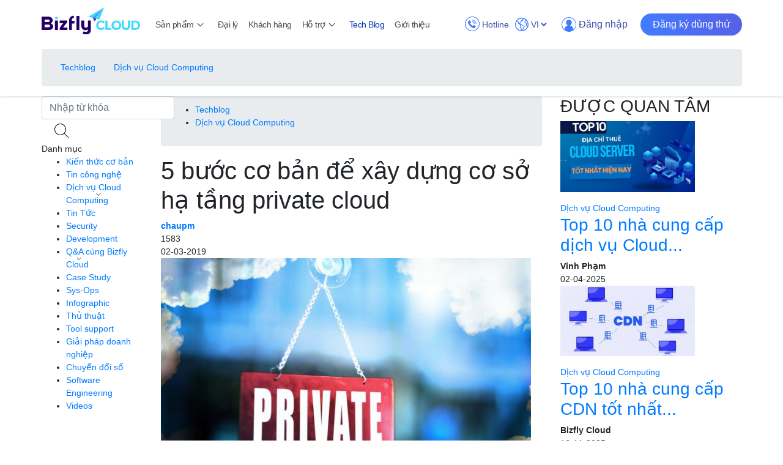

--- FILE ---
content_type: text/html; charset=utf-8
request_url: https://bizflycloud.vn/tin-tuc/5-buoc-co-ban-de-xay-dung-co-so-ha-tang-private-cloud-20190303123802639.htm
body_size: 20810
content:
<!DOCTYPE html><html lang="vi"><head><meta charset="utf-8"><title>5 bước cơ bản để xây dựng cơ sở hạ tầng private cloud</title><link rel="preload" fetchpriority="high" href="https://bizflycloud.vn/tin-tuc/assets/jquery/jquery-3.6.0.min.js" as="script"><link rel="preload" fetchpriority="high" href="https://bizflycloud.vn/tin-tuc/assets/dist/js/lazyload.min.js" as="script"><link rel="preload" fetchpriority="high" href="https://bizflycloud.vn/tin-tuc/assets/dist/css/theme.min.css" as="style"><link rel="preload" fetchpriority="high" href="https://bizflycloud.vn/tin-tuc/assets/dist/css/techblog.min.css?t=18-10-2025" as="style"><link rel="preload" href="https://bizflycloud.vn/tin-tuc/assets/images/logo_bizflycloud.svg" as="image"><link rel="alternate" href="https://bizflycloud.vn/" hreflang="vi"><link rel="alternate" href="https://bizflycloud.vn/en/" hreflang="en"><meta name="theme-color" content="#0034a8"><link rel="manifest" href="https://bizflycloud.vn/tin-tuc/assets/pwa/manifest.json"><meta env="production"><meta id="metaRobots" name="robots" content="index,follow,all"><meta id="metakeywords" name="keywords" content><meta id="metaDes" name="description" content="Thực hiện đúng và đầy đủ 5 bước cơ bản để xây dựng cơ sở hậ tầng private cloud cho doanh nghiệp dưới đây sẽ giúp chúng hoạt động ổn định,  hạn chế sự cố."><meta property="og:type" content="Article"><meta property="og:title" content="5 bước cơ bản để xây dựng cơ sở hạ tầng private cloud "><meta property="og:description" content="Thực hiện đúng và đầy đủ 5 bước cơ bản để xây dựng cơ sở hậ tầng private cloud cho doanh nghiệp dưới đây sẽ giúp chúng hoạt động ổn định,  hạn chế sự cố."><meta property="og:image" content="https://techvccloud.mediacdn.vn/zoom/600_315/2019/3/2/private-cloudprivate-sign-100752966-large-15515907455181599559679-crop-1551590767680415347512.jpg"><link rel="canonical" href="https://bizflycloud.vn/tin-tuc/5-buoc-co-ban-de-xay-dung-co-so-ha-tang-private-cloud-20190303123802639.htm"><meta id="page-name" name="pagecategory" content="Dịch vụ Cloud Computing" page-detail="5 bước cơ bản để xây dựng cơ sở hạ tầng private cloud "><script type="application/ld+json">
  {
    "@context": "https://schema.org",
    "@type": "BreadcrumbList",
    "itemListElement": [{
      "@type": "ListItem",
      "position": 1,
      "name": "Tin tức",
      "item": "http://bizflycloud.vn/tin-tuc"
    },{
      "@type": "ListItem",
      "position": 2,
      "name": "Dịch vụ Cloud Computing",
      "item": "http://bizflycloud.vn/tin-tuc/cloud-computing"
    }]
  }
</script><script data-cfasync="false" data-pagespeed-no-defer>//<![CDATA[
  var dataLayer = dataLayer || [];
  var dataLayer_content = {"pageCategory":["Techblog","Dịch vụ Cloud Computing"],"pagePostAuthor":"chaupm"};
  dataLayer.push( dataLayer_content );//]]>
</script><meta name="viewport" content="width=device-width, initial-scale=1.0"><link rel="icon" type="image/png" href="https://bizflycloud.vn/tin-tuc/assets/images/favicon.png"><link rel="stylesheet" href="https://bizflycloud.vn/tin-tuc/assets/bootstrap-4.4.1/css/bootstrap.min.css"><link rel="stylesheet" data-href="https://bizflycloud.vn/tin-tuc/assets/fontawesome/css/fontawesome.min.css"><link rel="stylesheet" data-lazy-href="https://bizflycloud.vn/tin-tuc/assets/OwlCarousel2/assets/owl.carousel.min.css"><link rel="stylesheet" data-lazy-href="https://bizflycloud.vn/tin-tuc/assets/OwlCarousel2/assets/owl.theme.default.min.css"><link rel="stylesheet" href="https://bizflycloud.vn/tin-tuc/assets/dist/css/theme.min.css"><link rel="stylesheet" href="https://bizflycloud.vn/tin-tuc/assets/dist/css/techblog.min.css?t=18-10-2025"><script async src="https://www.googletagmanager.com/gtag/js?id=UA-62110417-1"></script><script>function gtag(){dataLayer.push(arguments)}window.dataLayer=window.dataLayer||[],gtag("js",new Date),gtag("config","UA-62110417-1")</script><script async src="https://www.googletagmanager.com/gtag/js?id=G-LQVME5DC2L"></script><script>function gtag(){dataLayer.push(arguments)}window.dataLayer=window.dataLayer||[],gtag("js",new Date),gtag("config","G-LQVME5DC2L")</script><script async src="https://bizflycloud.vn/tin-tuc/assets/dist/js/language_cookies.js"></script><script type="text/javascript">
  !function(t,e){if(void 0===e[t]){e[t]=function(){e[t].clients.push(this),this._init=[Array.prototype.slice.call(arguments)]},e[t].clients=[];for(var r=function(t){return function(){return this["_"+t]=this["_"+t]||[],this["_"+t].push(Array.prototype.slice.call(arguments)),this}},s=["addRecord","blockEvents","fetchServerCookie","fetchGlobalID","fetchUserSegments","resetUUID","ready","setSignedMode","setAnonymousMode","set","trackEvent","trackPageview","trackClicks","unblockEvents"],n=0;n<s.length;n++){var c=s[n];e[t].prototype[c]=r(c)}var o=document.createElement("script");o.type="text/javascript",o.async=!0,o.src=("https:"===document.location.protocol?"https:":"http:")+"//cdn.treasuredata.com/sdk/4.0/td.min.js";var a=document.getElementsByTagName("script")[0];a.parentNode.insertBefore(o,a)}}("Treasure",this);
  </script><script type="text/javascript">
    var td = new Treasure({
      host: 'us01.records.in.treasuredata.com',
      writeKey: '12734/3d946893a194a38d1b372efb06ecf08c76bd6759',
      database: 'bizfly_tracking'
    });
    td.set('$global', 'td_global_id', 'td_global_id');
    td.trackPageview('pageviews');
    td.setSignedMode();
  </script><script>(function(w,d,s,l,i){w[l]=w[l]||[];w[l].push({'gtm.start':
  new Date().getTime(),event:'gtm.js'});var f=d.getElementsByTagName(s)[0],
  j=d.createElement(s),dl=l!='dataLayer'?'&l='+l:'';j.async=true;j.src=
  'https://www.googletagmanager.com/gtm.js?id='+i+dl;f.parentNode.insertBefore(j,f);
  })(window,document,'script','dataLayer','GTM-MNHQRS');</script></head><body class="biz detail-page"><header id="header" class="fix-top"><div class="container"><nav><div class="brand"><a href="https://bizflycloud.vn/" class="logo"><img width="161" heght="44" src="https://bizflycloud.vn/tin-tuc/assets/images/logo_bizflycloud.svg" alt="Bizfly-Cloud"></a><div class="navigation nav-left"><ul><li class="mega-menu"><a href="#"><span class="nav-text"> Sản phẩm </span></a><ul><li><a href="https://bizflycloud.vn/cloud-server"><div class="bf-icon"><img class="lazy" src="https://bizflycloud.vn/tin-tuc/assets/images/img-loading.svg" data-src="https://bizflycloud.vn/tin-tuc/assets/images/logo-servies/cloud-service.png" alt="Bizfly Cloud Server"></div><span class="nav-text"> Bizfly Cloud Server </span></a><ul><li><a href="https://bizflycloud.vn/cloud-server/bang-gia"><span class="nav-text"> Bảng giá </span></a></li></ul></li><li><a href="https://bizflycloud.vn/cdn"><div class="bf-icon"><img class="lazy" src="https://bizflycloud.vn/tin-tuc/assets/images/img-loading.svg" data-src="https://bizflycloud.vn/tin-tuc/assets/images/logo-servies/cdn-service.png" alt="Bizfly Cloud CDN"></div><span class="nav-text"> Bizfly Cloud CDN </span></a><ul><li><a href="https://bizflycloud.vn/cdn/bang-gia"><span class="nav-text"> Bảng giá </span></a></li></ul></li><li><a href="https://bizflycloud.vn/business-email"><div class="bf-icon"><img class="lazy" src="https://bizflycloud.vn/tin-tuc/assets/images/img-loading.svg" data-src="https://bizflycloud.vn/tin-tuc/assets/images/logo-servies/icon-email.png" alt="Bizfly Cloud Business Email"></div><span class="nav-text"> Bizfly Cloud Business Email </span></a><ul><li><a href="https://bizflycloud.vn/business-email/bang-gia"><span class="nav-text"> Bảng giá </span></a></li></ul></li><li><a href="https://bizflycloud.vn/load-balancer"><div class="bf-icon"><img class="lazy" src="https://bizflycloud.vn/tin-tuc/assets/images/img-loading.svg" data-src="https://bizflycloud.vn/tin-tuc/assets/images/logo-servies/logo-load-balancer.png" alt="Bizfly Cloud Load Balancer"></div><span class="nav-text"> Bizfly Cloud Load Balancer </span></a><ul><li><a href="https://bizflycloud.vn/load-balancer/bang-gia"><span class="nav-text"> Bảng giá </span></a></li></ul></li><li><a href="https://bizflycloud.vn/s3-simple-storage"><div class="bf-icon"><img class="lazy" src="https://bizflycloud.vn/tin-tuc/assets/images/img-loading.svg" data-src="https://bizflycloud.vn/tin-tuc/assets/images/logo-servies/logo-simple.png" alt="Bizfly Cloud Simple Storage"></div><span class="nav-text"> Bizfly Cloud Simple Storage </span></a><ul><li><a href="https://bizflycloud.vn/s3-simple-storage/bang-gia"><span class="nav-text"> Bảng giá </span></a></li></ul></li><li><a href="https://bizflycloud.vn/prebuilt-app"><div class="bf-icon"><img class="lazy" src="https://bizflycloud.vn/tin-tuc/assets/images/img-loading.svg" data-src="https://bizflycloud.vn/tin-tuc/assets/images/logo-servies/logo-prebuild.png" alt="Bizfly Cloud Pre-built Application"></div><span class="nav-text"> Bizfly Cloud Pre-built Application </span></a><ul><li><a href="https://bizflycloud.vn/prebuilt-app/apps"><span class="nav-text"> Apps </span></a></li></ul></li><li><a href="https://bizflycloud.vn/vpn"><div class="bf-icon"><img class="lazy" src="https://bizflycloud.vn/tin-tuc/assets/images/img-loading.svg" data-src="https://bizflycloud.vn/tin-tuc/assets/images/logo-servies/icon-VPN.png" alt="Bizfly Cloud VPN"></div><span class="nav-text"> Bizfly Cloud VPN </span></a><ul><li><a href="https://bizflycloud.vn/vpn/bang-gia"><span class="nav-text"> Bảng giá </span></a></li></ul></li><li><a href="https://bizflycloud.vn/container-registry"><div class="bf-icon"><img class="lazy" src="https://bizflycloud.vn/tin-tuc/assets/images/img-loading.svg" data-src="https://bizflycloud.vn/tin-tuc/assets/images/logo-servies/container-registry.png" alt="Bizfly Cloud Container Registry"></div><span class="nav-text"> Bizfly Cloud Container Registry </span></a><ul><li><a href="https://bizflycloud.vn/container-registry/bang-gia"><span class="nav-text"> Bảng giá </span></a></li></ul></li><li><a href="https://bizflycloud.vn/call-center"><div class="bf-icon"><img class="lazy" src="https://bizflycloud.vn/tin-tuc/assets/images/img-loading.svg" data-src="https://bizflycloud.vn/tin-tuc/assets/images/logo-servies/call-center.png" alt="Bizfly Cloud Call Center"></div><span class="nav-text"> Bizfly Cloud Call Center </span></a><ul><li><a href="https://bizflycloud.vn/call-center/bang-gia"><span class="nav-text"> Bảng giá </span></a></li></ul></li><li><a href="https://bizflycloud.vn/anti-ddos"><div class="bf-icon"><img class="lazy" src="https://bizflycloud.vn/tin-tuc/assets/images/img-loading.svg" data-src="https://bizflycloud.vn/tin-tuc/assets/images/logo-servies/anti-ddos.png" alt="Bizfly Cloud Anti DDoS"></div><span class="nav-text"> Bizfly Cloud Anti DDoS </span></a><ul><li><a href="https://bizflycloud.vn/anti-ddos/bang-gia"><span class="nav-text"> Bảng giá </span></a></li></ul></li><li><a href="https://bizflycloud.vn/auto-scaling"><div class="bf-icon"><img class="lazy" src="https://bizflycloud.vn/tin-tuc/assets/images/img-loading.svg" data-src="https://bizflycloud.vn/tin-tuc/assets/images/logo-servies/auto-scaling.png" alt="Bizfly Cloud Auto Scaling"></div><span class="nav-text"> Bizfly Cloud Auto Scaling </span></a><ul><li><a href="https://bizflycloud.vn/auto-scaling/bang-gia"><span class="nav-text"> Bảng giá </span></a></li></ul></li><li><a href="https://bizflycloud.vn/cloud-watcher"><div class="bf-icon"><img class="lazy" src="https://bizflycloud.vn/tin-tuc/assets/images/img-loading.svg" data-src="https://bizflycloud.vn/tin-tuc/assets/images/logo-servies/cloud-watcher.png" alt="Bizfly Cloud Watcher"></div><span class="nav-text"> Bizfly Cloud Watcher </span></a><ul><li><a href="https://bizflycloud.vn/cloud-watcher/bang-gia"><span class="nav-text"> Bảng giá </span></a></li></ul></li><li><a href="https://bizflycloud.vn/kubernetes-engine"><div class="bf-icon"><img class="lazy" src="https://bizflycloud.vn/tin-tuc/assets/images/img-loading.svg" data-src="https://bizflycloud.vn/tin-tuc/assets/images/logo-servies/k8s.png" alt="Bizfly Cloud Kubernetes Engine"></div><span class="nav-text"> Bizfly Cloud Kubernetes Engine </span></a><ul><li><a href="https://bizflycloud.vn/kubernetes-engine/bang-gia"><span class="nav-text"> Bảng giá </span></a></li></ul></li><li><a href="https://bizflycloud.vn/cloud-database"><div class="bf-icon"><img class="lazy" src="https://bizflycloud.vn/tin-tuc/assets/images/img-loading.svg" data-src="https://bizflycloud.mediacdn.vn/thumb_wl/40,100/bizflycloud/203/40/2022/03/15/16/19/ico16473143630032.png" alt="Bizfly Cloud Database"></div><span class="nav-text"> Bizfly Cloud Database </span></a><ul><li><a href="https://bizflycloud.vn/cloud-database/bang-gia"><span class="nav-text"> Bảng giá </span></a></li></ul></li><li><a href="https://bizflycloud.vn/waf"><div class="bf-icon"><img class="lazy" src="https://bizflycloud.vn/tin-tuc/assets/images/img-loading.svg" data-src="https://bizflycloud.mediacdn.vn/thumb_wl/40,100/bizflycloud/209/40/2022/09/29/21/40/bizfly-waf16644408279816.png" alt="Bizfly Cloud WAF"></div><span class="nav-text"> Bizfly Cloud WAF </span></a><ul><li><a href="https://bizflycloud.vn/waf/bang-gia"><span class="nav-text"> Bảng giá </span></a></li></ul></li><li><a href="https://bizflycloud.vn/vod"><div class="bf-icon"><img class="lazy" src="https://bizflycloud.vn/tin-tuc/assets/images/img-loading.svg" data-src="https://bizflycloud.mediacdn.vn/thumb_wl/40,100/bizflycloud/206/40/2022/11/09/15/47/cloud-vod16679620418632.png" alt="Bizfly Cloud VoD"></div><span class="nav-text"> Bizfly Cloud VoD </span></a><ul><li><a href="https://bizflycloud.vn/vod/bang-gia"><span class="nav-text"> Bảng giá </span></a></li></ul></li><li><a href="https://bizflycloud.vn/lms"><div class="bf-icon"><img class="lazy" src="https://bizflycloud.vn/tin-tuc/assets/images/img-loading.svg" data-src="https://bizflycloud.mediacdn.vn/thumb_wl/40,100/bizflycloud/215/40/2023/01/09/17/48/icon-lms-50016732396862521.png" alt="Bizfly Cloud LMS"></div><span class="nav-text"> Bizfly Cloud LMS </span></a><ul><li><a href="https://bizflycloud.vn/lms/bang-gia"><span class="nav-text"> Bảng giá </span></a></li></ul></li><li><a href="https://bizflycloud.vn/api-gateway"><div class="bf-icon"><img class="lazy" src="https://bizflycloud.vn/tin-tuc/assets/images/img-loading.svg" data-src="https://bizflycloud.mediacdn.vn/thumb_wl/40,100/bizflycloud/192/40/2022/01/05/21/29/ico16413713632678.png" alt="Bizfly Cloud API Gateway"></div><span class="nav-text"> Bizfly Cloud API Gateway </span></a></li><li><a href="https://bizflycloud.vn/kafka"><div class="bf-icon"><img class="lazy" src="https://bizflycloud.vn/tin-tuc/assets/images/img-loading.svg" data-src="https://bizflycloud.mediacdn.vn/thumb_wl/40,100/bizflycloud/205/40/2022/03/31/23/12/biz16487215346069.png" alt="Bizfly Cloud Kafka"></div><span class="nav-text"> Bizfly Cloud Kafka </span></a></li></ul></li><li><a href="https://bizflycloud.vn/agents-intro"><span class="nav-text"> Đại lý </span></a></li><li><a href="https://bizflycloud.vn/user-stories"><span class="nav-text"> Khách hàng </span></a></li><li><a href="#"><span class="nav-text"> Hỗ trợ </span></a><ul><li><a href="https://docs.bizflycloud.vn/"><span class="nav-text"> Tài liệu hỗ trợ </span></a></li></ul></li><li class="active"><a href="https://bizflycloud.vn/tin-tuc"><span class="nav-text"> Tech Blog </span></a></li><li><a href="https://bizflycloud.vn/ve-bizflycloud"><span class="nav-text"> Giới thiệu </span></a></li></ul></div></div><div class="header-right"><div class="nav_hover d-inline-block"><ul><li><a class="hidden-xs-down text-primary" href="https://manage.bizflycloud.vn/"><i class="bf-icon md"><img src="https://bizflycloud.vn/tin-tuc/assets/images/icons/icon-hotline.svg"></i><span type="button" class="d-none d-xl-inline-block float-right">Hotline</span></a><ul class="dropdown-content"><li><a href="tel:02473028888">024 7302 8888</a></li><li><a href="tel:02873028888">028 7302 8888</a></li></ul></li></ul></div><div><div class="swich-language-wrapper"><span id="openListLanguage" data-toggle="dropdown" class="cursor-pointer me-2 d-flex align-items-center" aria-expanded="false"><svg width="22" height="22" viewbox="0 0 683 683" fill="none" xmlns="http://www.w3.org/2000/svg"><g clip-path="url(#clip0_1944_2761)"><mask id="mask0_1944_2761" maskunits="userSpaceOnUse" x="0" y="0" width="683" height="683" style="mask-type: luminance;"><path d="M0 -0.00012207H682.667V682.667H0V-0.00012207Z" fill="white"></path></mask><g mask="url(#mask0_1944_2761)"><path d="M662.667 341.333C662.667 518.064 518.064 662.667 341.333 662.667C164.603 662.667 20 518.064 20 341.333C20 164.603 164.603 19.9999 341.333 19.9999C518.064 19.9999 662.667 164.603 662.667 341.333Z" stroke="black" stroke-width="40" stroke-miterlimit="10" stroke-linecap="round" stroke-linejoin="round"></path><path d="M381.333 22.4757L403.333 88.445C412.164 114.392 392.875 141.333 365.465 141.333H341.333C319.241 141.333 301.333 159.241 301.333 181.333V194.816C301.333 209.861 294.037 224.846 280.735 231.669C248.497 248.202 233.521 285.709 249.724 318.114L261.333 341.333L170.497 280.776C153.716 269.588 147.423 247.34 157.132 229.661C170.483 205.349 157.147 175.286 130.535 168.633L79.036 156.093" stroke="black" stroke-width="40" stroke-miterlimit="10" stroke-linecap="round" stroke-linejoin="round"></path><path d="M361.333 381.333C373.591 405.848 398.647 421.333 426.055 421.333H461.333V461.333C461.333 483.608 452.229 503.757 437.539 518.263C395.888 559.387 359.843 607.137 341.333 662.667L326.908 633.816C310.089 600.18 301.333 561.757 301.333 524.152C301.333 509.541 295.529 495.529 285.197 485.199L261.333 461.333L273.255 449.412C290.023 432.644 294.18 407.027 283.575 385.816L261.333 341.333H296.612C324.02 341.333 349.076 356.819 361.333 381.333Z" stroke="black" stroke-width="40" stroke-miterlimit="10" stroke-linecap="round" stroke-linejoin="round"></path><path d="M554.286 102.475L544.319 132.375C542.355 138.266 539.047 143.619 534.657 148.01L513.049 169.618C505.547 177.119 501.334 187.293 501.334 197.902V221.334C501.334 243.425 519.242 261.334 541.334 261.334C563.425 261.334 581.334 279.242 581.334 301.334V331.891C581.334 338.101 579.887 344.225 577.111 349.779L570.278 363.445C556.981 390.041 576.319 421.334 606.055 421.334H652.586" stroke="black" stroke-width="40" stroke-miterlimit="10" stroke-linecap="round" stroke-linejoin="round"></path></g></g><defs><clippath id="clip0_1944_2761"><rect width="682.667" height="682.667" fill="white"></rect></clippath></defs></svg><span class="language-name text-uppercase">vi</span><svg xmlns="http://www.w3.org/2000/svg" width="16" height="16" viewbox="0 0 16 16" fill="none"><path d="M11.7895 5.87404C11.5101 5.59765 11.0588 5.59765 10.7794 5.87404L7.99955 8.62372L5.21975 5.87404C4.94033 5.59765 4.48897 5.59765 4.20956 5.87404C3.93015 6.15042 3.93015 6.59689 4.20956 6.87328L7.49804 10.1261C7.77745 10.4025 8.22881 10.4025 8.50822 10.1261L11.7967 6.87328C12.0689 6.60398 12.0689 6.15042 11.7895 5.87404Z" fill="#091A48"></path></svg></span><ul class="dropdown-menu dropdown-menu-end content-swich-language"><li><span class="text-black-50 dropdown-item d-flex align-items-center swich-language-text"> Tiếng Việt (VI) </span></li><li><a href="/en/tin-tuc" class="cursor-pointer dropdown-item d-flex align-items-center swich-language-text current-active-language handle-lang-en"> English (EN) </a></li></ul></div><style>
  @media (min-width: 767px) {
    .header-right {
      display: flex;
      align-items: center;
    }

    .header-right .nav_hover ul>li>a, 
    .header-right .nav_hover ul>li>span {
        display:flex;
        align-items: center;
    }
    .swich-language-wrapper svg path {
        stroke: #427cff;
    }
    .swich-language-wrapper .language-name {
        margin-left: 4px;
        color: #3d4da6;
        cursor: pointer;
    }
  }
</style></div><a class="btn _btn-sm btn-default btn-radius text-bold text-primary" href="https://manage.bizflycloud.vn/" data-lang-to-dashboard="Tới trang Dashboard"><i class="bf-icon md"><img src="https://bizflycloud.vn/tin-tuc/assets/images/icons/icon-user.svg"></i><span class="signin  d-none d-lg-inline-block" data-lang-login="Đăng nhập">Đăng nhập</span></a><a class="btn _btn-sm btn-primary btn-solid btn-radius text-bold  d-none d-lg-inline-block" href="https://manage.bizflycloud.vn/"><span class="register-button-text" data-lang-trial-register="Đăng ký dùng thử">Đăng ký dùng thử</span></a></div></nav></div><div class="mobile-search-bar"><div class="nav-right-backdrop"></div><div class="container mobile-search-content"><div class="row navigation"><span class="nav-right"><span></span></span><div class="col-12"><div class="breadcrumb"><ul><li><a href="/tin-tuc">Techblog</a></li><li><a href="/tin-tuc/cloud-computing.htm">Dịch vụ Cloud Computing</a></li></ul></div></div></div></div></div></header><div class="container main"><div class="row"><div class="col-12 col-sm-9 col-lg-10 main-content"><div class="row"><div class="col-12 col-lg-8 detail-content" id="new-20190303123802639" data-zone="38" data-zones="38"><div class="breadcrumb"><ul><li><a href="/tin-tuc">Techblog</a></li><li><a href="/tin-tuc/cloud-computing.htm">Dịch vụ Cloud Computing</a></li></ul></div><h1 class="page-title-content"><span>5 bước cơ bản để xây dựng cơ sở hạ tầng private cloud </span></h1><div class="fullwidth-post blog-post main-list"><div class="post-content"><div class="metas"><div class="author"><a href="/tin-tuc/author/chaupm.html" class="author"><strong>chaupm</strong></a></div><div class="divided views"><span>1583</span></div><div class="divided read-time"><span>02-03-2019</span></div></div></div><a href="#" class="cover post-image"><figure><img class="lazy" width="605" height="56.16%" src="https://techvccloud.mediacdn.vn/zoom/300_180/2019/3/2/private-cloudprivate-sign-100752966-large-15515907455181599559679-crop-1551590767680415347512.jpg" data-src="https://techvccloud.mediacdn.vn/2019/3/2/private-cloudprivate-sign-100752966-large-15515907455181599559679-crop-1551590767680415347512.jpg" alt="5 bước cơ bản để xây dựng cơ sở hạ tầng private cloud "></figure></a></div><p style="text-align: justify;">Để triển khai 1 đám mây riêng, IT team cần nghiên cứu nghiêm túc ngay từ đầu - xác định chính xác chiến lược đám mây sẽ có ý nghĩa như thế nào đối với tổ chức trước khi thực sự tiến hành.<br></p><p style="text-align: justify;">Áp dụng đám mây riêng không phải là quá trình nhanh chóng. Các doanh nghiệp trước tiên phải vạch ra các mục tiêu và kỳ vọng của họ, xác định các yêu cầu&nbsp;<a class="link-inline-content" href="https://bizflycloud.vn/tin-tuc/tim-hieu-ve-dien-toan-dam-may-cloud-computing-193.htm" title="điện toán đám mây" data-rel="follow"><b>điện toán đám mây</b></a>&nbsp;của họ và sau đó xây dựng theo mô hình đó. Toàn bộ tổ chức phải đóng một vai trò trong quá trình này - không chỉ CNTT.</p><p style="text-align: justify;">Dưới đây&nbsp;<i><font style="line-height: 22px; font-size: 22px;" color="#073763"><b>Bizfly Cloud</b></font>&nbsp;</i>chia sẻ năm bước đầu tiên bạn cần thực hiện để hình thành và xây dựng một đám mây riêng trong doanh nghiệp của mình, cũng như thúc đẩy sự phát triển của hệ thống đó.</p><h2 style="text-align: justify;">1. Quyết định những mục tiêu muốn đạt được với công nghệ đám mây</h2><p style="text-align: justify;">Thuật ngữ điện toán đám mây tùy từng trường hợp sẽ có những tác động hoàn toàn khác nhau. Để việc ứng dụng đi đúng hướng, tổ chức cần phải có các mục tiêu thực tế về điện toán đám mây.</p><div class="VCSortableInPreviewMode noCaption" type="Photo" style><div><img src="https://techvccloud.mediacdn.vn/thumb_w/650/2019/3/2/capture-3-15515908189491771556215.png" id="img_f7a0c500-3d74-11e9-8f33-fd3245c1644d" w="1168" h="501" alt="5 bước cơ bản để xây dựng cơ sở hạ tầng private cloud  - Ảnh 1." title="5 bước cơ bản để xây dựng cơ sở hạ tầng private cloud  - Ảnh 1." rel="lightbox" photoid="f7a0c500-3d74-11e9-8f33-fd3245c1644d" type="photo" style="max-width:100%;" data-original="https://techvccloud.mediacdn.vn/2019/3/2/capture-3-15515908189491771556215.png" width height></div><div class="PhotoCMS_Caption"><p data-placeholder="[nhập chú thích]" class="NLPlaceholderShow"></p></div></div><p style="text-align: justify;">Nhiều tổ chức đã bắt đầu chú ý tới cơ sở hạ tầng đám mây riêng sau khi nhận ra những lợi ích đầy hứa hẹn về khả năng hợp nhất data center và tiết kiệm chi phí, so với phần cứng vật lý. Những người khác lại hướng tới nâng tầm khả năng ảo hóa, trong đó tiêu chuẩn hóa và tự động hóa được xem là một phần trong quy trình CNTT.</p><p style="text-align: justify;">Nhưng chỉ có một số ít các tổ chức sẵn sàng thích nghi với những thay đổi và chú ý đến việc giải quyết các "vấn đề con người" liên quan đến hệ thống truyền thống như lưu trữ, sao chép, bảo mật và quản lý . Đây không phải là những vấn đề về kỹ thuật, mà là các vấn đề liên quan đến rào cản chính sách và văn hóa công ty.</p><p style="text-align: justify;">Vậy trước khi bạn ra quyết định xây dựng đám mây riêng, hãy xác định cẩn thận mục tiêu của mình là gì – trên cả hai góc độ kỹ thuật và môi trường tổ chức.</p><h2 style="text-align: justify;">2. Có kỳ vọng thực tế về việc ứng dụng công nghệ</h2><p style="text-align: justify;">Cần phải nhắc lại rằng, những thách thức từ mô hình trên đám mây không phải đến từ góc độ công nghệ mà phần nhiều là từ vấn đề nhân sự. Khi đội ngũ IT phá bỏ và tái tạo các quy trình, tăng cường tự động và tiêu chuẩn hóa các nhiệm vụ thông thường nhiều hơn, buộc người trực tiếp vận hành phải tiếp nhận và thích ứng có thể là một khó khăn thực sự.</p><p style="text-align: justify;">Tất cả các cấp quản lý, bao gồm cả bộ phận nhân sự, sẽ cần hỗ trợ cho công cuộc chuyển đổi sang đám mây. Có thể xảy ra vấn đề chậm trễ trong quá trình điều chỉnh, khiến cho các nhân viên do dự và thậm chí không an tâm làm việc. Tổ chức cần dự phòng cho các vấn đề về nhân sự này và lập kế hoạch ứng phó cụ thể. Ngay từ lúc bắt đầu, hãy thông báo cho nhân viên rằng họ đóng góp những giá trị thiết yếu cho công ty và những nỗ lực về công nghệ này là nhằm giải phóng họ, giúp công việc trở nên thú vị và hiệu quả hơn.</p><h2 style="text-align: justify;">3. Xác định khối lượng công việc và dịch vụ của doanh nghiệp</h2><div class="VCSortableInPreviewMode alignRight noCaption" type="Photo" data-style="align-right" style><div><img src="https://techvccloud.mediacdn.vn/2019/3/2/global-imagesnew-1columnwithwidgetmax710px-workloadmanagementillustration-15515908443221271025905.png" id="img_06b899a0-3d75-11e9-ac5f-03c4b11b3af8" w="555" h="433" alt="5 bước cơ bản để xây dựng cơ sở hạ tầng private cloud  - Ảnh 2." title="5 bước cơ bản để xây dựng cơ sở hạ tầng private cloud  - Ảnh 2." rel="lightbox" photoid="06b899a0-3d75-11e9-ac5f-03c4b11b3af8" type="photo" style="max-width:100%;" data-original="https://techvccloud.mediacdn.vn/2019/3/2/global-imagesnew-1columnwithwidgetmax710px-workloadmanagementillustration-15515908443221271025905.png" width height></div><div class="PhotoCMS_Caption"><p data-placeholder="[nhập chú thích]" class="NLPlaceholderShow"></p></div></div><p style="text-align: justify;">Việc xây dựng một đám mây riêng sẽ rất khó để thực hiện nếu bạn không hiểu các dịch vụ cốt lõi tổ chức cung cấp. Dữ liệu là yếu tố chủ chốt; không có chúng, sẽ rất khó để giải mã mối quan hệ giữa các hệ thống hoặc theo dõi các thỏa thuận cấp dịch vụ, như vậy sẽ dẫn đến các giả định và đánh giá sai lệch. Điều quan trọng là cần ghi lại cụ thể nhu cầu của người dùng để đảm bảo các dịch vụ đám mây riêng sau khi xây dựng sẽ đáp ứng tốt các nhu cầu đó. Điều này đặc biệt đúng khi một tổ chức muốn tập trung vào các dịch vụ trùng lặp.</p><p style="text-align: justify;">Thông tin hiệu suất cũng rất quan trọng trong quá trình chuyển sang cơ sở hạ tầng chia sẻ và các ứng dụng dựa trên đám mây. Lịch sử dữ liệu về hiệu suất trong vòng 1 năm hoặc hơn, cũng như độ phân giải thực tế, có thể hữu ích khi xác định nhu cầu năng lực và kích thước hệ thống.</p><h2 style="text-align: justify;">4. Dịch chuyển lên môi trường ảo hóa</h2><p style="text-align: justify;">Mặc dù đám mây riêng không đòi hỏi phải được xây dựng trên&nbsp;<a class="link-inline-content" href="https://bizflycloud.vn/tin-tuc/ao-hoa-la-gi-loi-ich-cua-ao-hoa-20181207145636729.htm" title="nền tảng ảo hóa" data-rel="follow">nền tảng ảo hóa</a>, nhưng đây là mô hình phổ biến. Ảo hóa cũng là công nghệ thúc đẩy các kiến thức và hành vi nhất định trong các tổ chức dựa vào đám mây riêng. Ví dụ, hầu hết các phần mềm ảo hóa đều yêu cầu lưu trữ tập trung và cùng một bộ lưu trữ tập trung đó sẽ là cơ sở để xây dựng hạ tầng đám mây riêng.</p><p style="text-align: justify;">Cũng như vậy, ảo hóa thường khá gián đoạn trong các mạng data center. Việc dịch chuyển sang môi trường điện toán chia sẻ và dựa trên đám mây khiến tình trạng này tiếp diễn và tăng sự phụ thuộc vào các mạng, cũng như có xu hướng tăng thêm nhu cầu băng thông. Các cuộc thảo luận giữa các quản trị viên ảo hóa, lưu trữ quản trị viên mạng sẽ rất quan trọng khi bạn chuyển lên đám mây, đặc biệt nếu bạn có kế hoạch phục vụ các văn phòng từ xa và người dùng di động.</p><h2 style="text-align: justify;">5. Nhận thức được tiêu chuẩn hóa và tự động hóa không thể tách rời</h2><div class="VCSortableInPreviewMode alignRight noCaption" type="Photo" data-style="align-right" style><div><img src="https://techvccloud.mediacdn.vn/thumb_w/650/2019/3/2/7-automationcrossthenation-1600x900-1600x900-15515908684611530850825.jpg" id="img_153dcb30-3d75-11e9-8aa6-61e5f33c1e19" w="1600" h="900" alt="5 bước cơ bản để xây dựng cơ sở hạ tầng private cloud  - Ảnh 3." title="5 bước cơ bản để xây dựng cơ sở hạ tầng private cloud  - Ảnh 3." rel="lightbox" photoid="153dcb30-3d75-11e9-8aa6-61e5f33c1e19" type="photo" style="max-width:100%;" data-original="https://techvccloud.mediacdn.vn/2019/3/2/7-automationcrossthenation-1600x900-1600x900-15515908684611530850825.jpg" width height></div><div class="PhotoCMS_Caption"><p data-placeholder="[nhập chú thích]" class="NLPlaceholderShow"></p></div></div><p style="text-align: justify;">Đối với nhiều tổ chức, tự động hóa là một trong những yếu tố chính thúc đẩy việc xây dựng một đám mây riêng. Tuy nhiên, tự động hóa sẽ gặp rất nhiều khó khăn nếu không có tiêu chuẩn hóa. Ví dụ: với các tiêu chuẩn cho hệ điều hành và OSes, bạn có thể đưa ra các giả định về vị trí của tệp, kích thước của hệ thống tệp và cơ chế xác thực. Dựa trên những giả định đó, bạn có thể viết kịch bản cài đặt phần mềm ứng dụng và phần mềm trung gian, chẳng hạn như máy chủ web, máy chủ ứng dụng và quy tắc tường lửa.</p><p style="text-align: justify;">Tiêu chuẩn hóa có thể là nhiệm vụ khó khăn đối với các tổ chức chưa thực hiện yếu tố này. Nhưng khả tiết kiệm thời gian thường là rất lớn.</p><p style="text-align: justify;">Thử xem xét một tổ chức không có tiêu chuẩn cho HĐH, phiên bản HĐH hoặc quy trình xây dựng như sau. Mỗi máy chủ có HĐH và kiểu thiết lập khác nhau, do đó, mỗi hoạt động đều phải được chú ý cẩn trọng. Phần mềm mỗi lần lại được cài đặt và được vá khác nhau, tỷ lệ thành công sẽ dao động tùy vào các biến thể trong mỗi máy chủ. Qúa trình này thường có hai kết quả: Nhân viên phải dành một lượng lớn thời gian để thực hiện các nhiệm vụ thông thường hoặc bỏ qua nhiều thao tác trong đó, như vá các lỗ hổng bảo mật, vì chúng quá khó và không thể đoán trước. Nếu bạn chuẩn hóa một hoặc hai HĐH và tự động hóa các quy trình triển khai ứng dụng và xây dựng, sẽ mang lại hiệu quả tăng năng suất CNTT lớn.</p><p style="text-align: justify;">Khi bạn đã tự động hóa môi trường đến mức nhất định, bạn có thể cung cấp các cổng thông tin dạng self-service và các danh mục dịch vụ. Mặc dù không chắc tổ chức của bạn sẽ tự điều khiển 100%, bạn có thể tự động hóa nhiều quy trình làm việc; và cả các tương tác duy nhất như các quá trình phê duyệt. Điều này cho phép bộ phận CNTT tập trung vào các vấn đề quan trọng hơn, như làm sao để hỗ trợ và giám sát một ứng dụng hoặc dịch vụ được tốt nhất. Nó cũng cung cấp cho quản trị viên ứng dụng, nhà phát triển một nền tảng nhất quán và có thể tái xây dựng. Và như vậy, các nhân viên IT có thể tạo ra các quy trình hữu ích, lặp lại quy trình để xử lý các sự cố và giám sát các báo động hệ thống, thay vì phải thực hiện từng hoạt động một trên mỗi máy chủ. Mô hình thậm chí còn mở ra những khả năng tiềm tàng cho phép tự động trả lời cho các báo động.</p><p style="text-align: justify;">Việc xây dựng một&nbsp;<a class="link-inline-content" href="https://bizflycloud.vn/tin-tuc/private-cloud-la-gi-dac-diem-loi-ich-va-han-che-cua-private-cloud-20180616115948215.htm" title="private cloud" data-rel="follow"><b>private cloud</b></a>&nbsp;có thể rất phức tạp và đòi hỏi nhiều công sức. Vì vậy, nếu tổ chức không có đủ nguồn lực để theo đuổi toàn bộ quá trình, lựa chọn các dịch vụ đám mây từ các nhà cung cấp uy tín là giải pháp hợp lý nhất. Bạn có thể tham khảo một số giải pháp đám mây tốc độ cao, nền tảng mạnh mẽ do Bizfly cung cấp dưới đây:&nbsp;</p><p>Website:&nbsp;<a class="link-inline-content" href="https://bizflycloud.vn/cloud-server?utm_source=techblog&utm_medium=content&utm_campaign=cloudserver&utm_term=text" title="https://bizflycloud.vn/" data-rel="follow" target="_blank">https://bizflycloud.vn/</a></p><p style="text-align: left;">Hotline hỗ trợ: 024 7302 8888 / 028 7302 8888</p><p style="text-align: right;"><i>Theo Bizfly Cloud chia sẻ</i></p><p style="text-align: justify;">&gt;&gt; Có thể bạn quan tâm:&nbsp;<a class="link-inline-content" href="https://bizflycloud.vn/tin-tuc/cac-kieu-kien-truc-dam-may-phuc-tap-2018100510473809.htm" title="<i>Các kiểu kiến trúc đám mây phức tạp</i>" data-rel="follow"><i>Các kiểu kiến trúc đám mây phức tạp</i></a></p><div class="tagcloud"><span class="tag-label">TAGS: </span><a href="/tin-tuc/tags/private-cloud.html">private cloud</a></div><div class="td-post-sharing td-post-sharing-bottom td-with-like"><span class="td-post-share-title">SHARE</span><div class="td-default-sharing"><a class="td-social-sharing-buttons td-social-facebook" rel="nofollow" href="https://www.facebook.com/sharer.php?u=https://bizflycloud.vn/tin-tuc/5-buoc-co-ban-de-xay-dung-co-so-ha-tang-private-cloud-20190303123802639.htm" onclick="window.open(this.href, 'mywin','left=50,top=50,width=600,height=350,toolbar=0'); return false;"><i class="td-icon-facebook fab fa-facebook-f"></i><div class="td-social-but-text">Facebook</div></a><a class="td-social-sharing-buttons td-social-twitter" rel="nofollow" href="https://twitter.com/intent/tweet?text=5 bước cơ bản để xây dựng cơ sở hạ tầng private cloud ?&url=https://bizflycloud.vn/tin-tuc/5-buoc-co-ban-de-xay-dung-co-so-ha-tang-private-cloud-20190303123802639.htm"><i class="td-icon-twitter fab fa-twitter"></i><div class="td-social-but-text">Twitter</div></a></div></div></div><div class="col-12 col-lg-4 right-sidebar"><div id="ads-banner" class="bf-ads" style="display: none;"></div><div class="widget widget_lasted_news"><h3 class="widget-title module-title text-uppercase">Được quan tâm</h3><div class="list-lasted"><div class="blog-post miami"><a href="/tin-tuc/top-10-nha-cung-cap-dich-vu-cloud-server-20250402170213467.htm.htm" class="cover post-image"><figure><img class="lazy" width="220" height="auto" src="https://techvccloud.mediacdn.vn/zoom/60_31/280518386289090560/2025/4/3/screenshot19-1743653311326569971845-6-0-363-636-crop-1743653319968157435589.png" data-src="https://techvccloud.mediacdn.vn/zoom/600_315/280518386289090560/2025/4/3/screenshot19-1743653311326569971845-6-0-363-636-crop-1743653319968157435589.png" alt="Top 10 nhà cung cấp dịch vụ Cloud server"></figure></a><div class="post-content"><div class="metas"><a href="/tin-tuc/cloud-computing.htm" class="categories"><span>Dịch vụ Cloud Computing</span></a></div><h3 class="post-title clamp_js"><a href="/tin-tuc/top-10-nha-cung-cap-dich-vu-cloud-server-20250402170213467.htm" title="Top 10 nhà cung cấp dịch vụ Cloud server" class="entry-title td-module-title"> Top 10 nhà cung cấp dịch vụ Cloud... </a></h3><div class="metas"><div class="author"><strong>Vinh Phạm</strong></div><div class="divided read-time"><span>02-04-2025</span></div></div></div></div><div class="blog-post miami"><a href="/tin-tuc/top-10-nha-cung-cap-cdn-tot-nhat-2025-20250416152252098.htm.htm" class="cover post-image"><figure><img class="lazy" width="220" height="auto" src="https://techvccloud.mediacdn.vn/zoom/60_31/280518386289090560/2025/4/16/nha-cung-cap-dich-vu-cdn-tot-nhat-17447916846362047682046-0-0-448-797-crop-17447916872681790502723.jpg" data-src="https://techvccloud.mediacdn.vn/zoom/600_315/280518386289090560/2025/4/16/nha-cung-cap-dich-vu-cdn-tot-nhat-17447916846362047682046-0-0-448-797-crop-17447916872681790502723.jpg" alt="Top 10 nhà cung cấp CDN tốt nhất 2025"></figure></a><div class="post-content"><div class="metas"><a href="/tin-tuc/cloud-computing.htm" class="categories"><span>Dịch vụ Cloud Computing</span></a></div><h3 class="post-title clamp_js"><a href="/tin-tuc/top-10-nha-cung-cap-cdn-tot-nhat-2025-20250416152252098.htm" title="Top 10 nhà cung cấp CDN tốt nhất 2025" class="entry-title td-module-title"> Top 10 nhà cung cấp CDN tốt nhất... </a></h3><div class="metas"><div class="author"><strong>Bizfly Cloud</strong></div><div class="divided read-time"><span>16-11-2025</span></div></div></div></div><div class="blog-post miami"><a href="/tin-tuc/top-10-lo-hong-bao-mat-may-chu-pho-bien-cach-khac-phuc-20250319100151378.htm.htm" class="cover post-image"><figure><img class="lazy" width="220" height="auto" src="https://techvccloud.mediacdn.vn/zoom/60_31/280518386289090560/2025/3/19/vi-rut-17423533000091583051442-50-0-556-900-crop-17423533037541816235687.jpg" data-src="https://techvccloud.mediacdn.vn/zoom/600_315/280518386289090560/2025/3/19/vi-rut-17423533000091583051442-50-0-556-900-crop-17423533037541816235687.jpg" alt="Top 10 lỗ hổng bảo mật máy chủ phổ biến & cách khắc phục"></figure></a><div class="post-content"><div class="metas"><a href="/tin-tuc/cloud-computing.htm" class="categories"><span>Dịch vụ Cloud Computing</span></a></div><h3 class="post-title clamp_js"><a href="/tin-tuc/top-10-lo-hong-bao-mat-may-chu-pho-bien-cach-khac-phuc-20250319100151378.htm" title="Top 10 lỗ hổng bảo mật máy chủ phổ biến & cách khắc phục" class="entry-title td-module-title"> Top 10 lỗ hổng bảo mật máy chủ... </a></h3><div class="metas"><div class="author"><strong>Vinh Phạm</strong></div><div class="divided read-time"><span>19-03-2025</span></div></div></div></div><div class="blog-post miami"><a href="/tin-tuc/bizfly-cloud-server-n8n-cung-cap-san-n8n-cong-cu-tu-dong-hoa-quy-trinh-lam-viec-cho-thoi-dai-ai-20250820101746589.htm.htm" class="cover post-image"><figure><img class="lazy" width="220" height="auto" src="https://techvccloud.mediacdn.vn/zoom/60_31/280518386289090560/2025/8/20/ra-mat-bizfly-cloud-server-n8n-techblog-01-17556597808481603483570.png" data-src="https://techvccloud.mediacdn.vn/zoom/600_315/280518386289090560/2025/8/20/ra-mat-bizfly-cloud-server-n8n-techblog-01-17556597808481603483570.png" alt="Bizfly Cloud Server N8N: Cung cấp sẵn n8n - công cụ tự động hóa quy trình làm việc cho thời đại AI"></figure></a><div class="post-content"><div class="metas"><a href="/tin-tuc/cloud-computing.htm" class="categories"><span>Dịch vụ Cloud Computing</span></a></div><h3 class="post-title clamp_js"><a href="/tin-tuc/bizfly-cloud-server-n8n-cung-cap-san-n8n-cong-cu-tu-dong-hoa-quy-trinh-lam-viec-cho-thoi-dai-ai-20250820101746589.htm" title="Bizfly Cloud Server N8N: Cung cấp sẵn n8n - công cụ tự động hóa quy trình làm việc cho thời đại AI" class="entry-title td-module-title"> Bizfly Cloud Server N8N: Cung cấp sẵn n8n... </a></h3><div class="metas"><div class="author"><strong>Phùng Minh Châu</strong></div><div class="divided read-time"><span>20-08-2025</span></div></div></div></div><div class="blog-post miami"><a href="/tin-tuc/kubernetes-la-gi-vai-tro-cua-kubernetes-la-gi-20181015094513924.htm.htm" class="cover post-image"><figure><img class="lazy" width="220" height="auto" src="https://techvccloud.mediacdn.vn/zoom/60_31/2018/10/15/kubernetes-15395717142261348450270-0-57-799-1479-crop-1539571719483162513005.png" data-src="https://techvccloud.mediacdn.vn/zoom/600_315/2018/10/15/kubernetes-15395717142261348450270-0-57-799-1479-crop-1539571719483162513005.png" alt="Kubernetes (K8s) là gì? Tìm hiểu cơ bản về Kubernetes"></figure></a><div class="post-content"><div class="metas"><a href="/tin-tuc/cloud-computing.htm" class="categories"><span>Dịch vụ Cloud Computing</span></a></div><h3 class="post-title clamp_js"><a href="/tin-tuc/kubernetes-la-gi-vai-tro-cua-kubernetes-la-gi-20181015094513924.htm" title="Kubernetes (K8s) là gì? Tìm hiểu cơ bản về Kubernetes" class="entry-title td-module-title"> Kubernetes (K8s) là gì? Tìm hiểu cơ bản... </a></h3><div class="metas"><div class="author"><strong>Sa Phạm</strong></div><div class="divided read-time"><span>15-07-2025</span></div></div></div></div><div class="blog-post miami"><a href="/tin-tuc/n8n-la-gi-20250729114916947.htm.htm" class="cover post-image"><figure><img class="lazy" width="220" height="auto" src="https://techvccloud.mediacdn.vn/zoom/60_31/280518386289090560/2025/7/29/n8n-la-gi-1753764144936562712201-25-0-380-632-crop-17537641548241061799220.png" data-src="https://techvccloud.mediacdn.vn/zoom/600_315/280518386289090560/2025/7/29/n8n-la-gi-1753764144936562712201-25-0-380-632-crop-17537641548241061799220.png" alt="N8N là gì? Hướng dẫn cài đặt và cách sử dụng N8N Automation"></figure></a><div class="post-content"><div class="metas"><a href="/tin-tuc/cloud-computing.htm" class="categories"><span>Dịch vụ Cloud Computing</span></a></div><h3 class="post-title clamp_js"><a href="/tin-tuc/n8n-la-gi-20250729114916947.htm" title="N8N là gì? Hướng dẫn cài đặt và cách sử dụng N8N Automation" class="entry-title td-module-title"> N8N là gì? Hướng dẫn cài đặt và... </a></h3><div class="metas"><div class="author"><strong>Sa Phạm</strong></div><div class="divided read-time"><span>29-07-2025</span></div></div></div></div><div class="blog-post miami"><a href="/tin-tuc/cloud-vps-la-gi-loi-ich-khi-su-dung-cloud-vps-hosting-20231006174833731.htm.htm" class="cover post-image"><figure><img class="lazy" width="220" height="auto" src="https://techvccloud.mediacdn.vn/zoom/60_31/280518386289090560/2023/10/6/cloud-vps-1696588157661158355315-0-4-372-666-crop-1696588165435714356725.png" data-src="https://techvccloud.mediacdn.vn/zoom/600_315/280518386289090560/2023/10/6/cloud-vps-1696588157661158355315-0-4-372-666-crop-1696588165435714356725.png" alt="Cloud VPS là gì? Lợi ích khi sử dụng Cloud VPS Hosting"></figure></a><div class="post-content"><div class="metas"><a href="/tin-tuc/cloud-computing.htm" class="categories"><span>Dịch vụ Cloud Computing</span></a></div><h3 class="post-title clamp_js"><a href="/tin-tuc/cloud-vps-la-gi-loi-ich-khi-su-dung-cloud-vps-hosting-20231006174833731.htm" title="Cloud VPS là gì? Lợi ích khi sử dụng Cloud VPS Hosting" class="entry-title td-module-title"> Cloud VPS là gì? Lợi ích khi sử... </a></h3><div class="metas"><div class="author"><strong>Sa Phạm</strong></div><div class="divided read-time"><span>06-09-2025</span></div></div></div></div></div></div><div id="ads-form" class="bf-ads" style="display: none;"></div><div id="fb-root"></div><div class="fb-page" data-href="https://www.facebook.com/BizflyCloud.VCCorp/" data-tabs="timeline" data-width data-height="130" data-small-header="false" data-adapt-container-width="true" data-hide-cover="false" data-show-facepile="true"><blockquote cite="https://www.facebook.com/BizflyCloud.VCCorp/" class="fb-xfbml-parse-ignore"><a href="https://www.facebook.com/BizflyCloud.VCCorp/">Bizfly Cloud</a></blockquote></div></div><div class="col-12 section normal"><div class="widget slidenews block_related_news"><h3 class="widget-title module-title text-uppercase underline-title">Bài viết liên quan</h3><div class="post-slider slider-related owl-carousel owl-theme slider-arrow"><div class="blog-post main-list"><a href="/tin-tuc/website-cham-doanh-nghiep-giat-thot-truoc-muc-thiet-hai-va-loat-phan-ung-cua-khach-hang-20180321165851057.htm" class="cover post-image"><figure><img class="lazy img-fluid" width="600" height="auto" src="https://techvccloud.mediacdn.vn/zoom/100_60/2018/3/21/avatar1521626130621-15216261306211456548746.png" data-src="https://techvccloud.mediacdn.vn/zoom/600_315/2018/3/21/avatar1521626130621-15216261306211456548746.png" alt="Website chậm và loạt phản ứng của khách hàng"></figure></a><div class="post-content"><div class="post-title clamp_js"><a href="/tin-tuc/website-cham-doanh-nghiep-giat-thot-truoc-muc-thiet-hai-va-loat-phan-ung-cua-khach-hang-20180321165851057.htm" title="Website chậm và loạt phản ứng của khách hàng" class="entry-title td-module-title"> Website chậm và loạt phản ứng của khách hàng </a></div><div class="metas"></div></div></div><div class="blog-post main-list"><a href="/tin-tuc/master-kubernetes-observability-tang-cuong-hieu-suat-bao-mat-va-tinh-on-dinh-voi-tracestore-opa-flagger-va-custom-metrics-20251229120802252.htm" class="cover post-image"><figure><img class="lazy img-fluid" width="600" height="auto" src="https://techvccloud.mediacdn.vn/zoom/100_60/280518386289090560/2025/12/29/blog-bfc-6-1766984790595101403978.png" data-src="https://techvccloud.mediacdn.vn/zoom/600_315/280518386289090560/2025/12/29/blog-bfc-6-1766984790595101403978.png" alt="Master Kubernetes Observability: Tăng cường hiệu suất, bảo mật và tính ổn định với Tracestore, OPA, Flagger và Custom Metrics"></figure></a><div class="post-content"><div class="post-title clamp_js"><a href="/tin-tuc/master-kubernetes-observability-tang-cuong-hieu-suat-bao-mat-va-tinh-on-dinh-voi-tracestore-opa-flagger-va-custom-metrics-20251229120802252.htm" title="Master Kubernetes Observability: Tăng cường hiệu suất, bảo mật và tính ổn định với Tracestore, OPA, Flagger và Custom Metrics" class="entry-title td-module-title"> Master Kubernetes Observability: Tăng cường hiệu suất, bảo mật và tính ổn định với... </a></div><div class="metas"></div></div></div><div class="blog-post main-list"><a href="/tin-tuc/su-dung-cdn-de-giam-tai-cho-server-20180410163928073.htm" class="cover post-image"><figure><img class="lazy img-fluid" width="600" height="auto" src="https://techvccloud.mediacdn.vn/zoom/100_60/2018/6/19/best-cdn-15293994625142023421225-16-0-960-1680-crop-1529399475542210999190.png" data-src="https://techvccloud.mediacdn.vn/zoom/600_315/2018/6/19/best-cdn-15293994625142023421225-16-0-960-1680-crop-1529399475542210999190.png" alt="Sử dụng CDN routing để giảm tải cho Server"></figure></a><div class="post-content"><div class="post-title clamp_js"><a href="/tin-tuc/su-dung-cdn-de-giam-tai-cho-server-20180410163928073.htm" title="Sử dụng CDN routing để giảm tải cho Server" class="entry-title td-module-title"> Sử dụng CDN routing để giảm tải cho Server </a></div><div class="metas"></div></div></div><div class="blog-post main-list"><a href="/tin-tuc/12-loi-ich-va-rui-ro-cua-windows-azure-2018042616174366.htm" class="cover post-image"><figure><img class="lazy img-fluid" width="600" height="auto" src="https://techvccloud.mediacdn.vn/zoom/100_60/2018/4/26/azure-152473419416141274952-69-0-1080-1800-crop-15247342004321196984572.png" data-src="https://techvccloud.mediacdn.vn/zoom/600_315/2018/4/26/azure-152473419416141274952-69-0-1080-1800-crop-15247342004321196984572.png" alt="12 Lợi ích và rủi ro của Windows Azure phổ biến nhất"></figure></a><div class="post-content"><div class="post-title clamp_js"><a href="/tin-tuc/12-loi-ich-va-rui-ro-cua-windows-azure-2018042616174366.htm" title="12 Lợi ích và rủi ro của Windows Azure phổ biến nhất" class="entry-title td-module-title"> 12 Lợi ích và rủi ro của Windows Azure phổ biến nhất </a></div><div class="metas"></div></div></div><div class="blog-post main-list"><a href="/tin-tuc/6-cach-tang-toc-website-wordpress-de-thuc-hien-voi-hieu-qua-khong-ngo-20180516104011512.htm" class="cover post-image"><figure><img class="lazy img-fluid" width="600" height="auto" src="https://techvccloud.mediacdn.vn/zoom/100_60/2018/5/16/tang-toc-wp-15264419917431798609072-0-0-426-758-crop-15264419950681867751163.jpg" data-src="https://techvccloud.mediacdn.vn/zoom/600_315/2018/5/16/tang-toc-wp-15264419917431798609072-0-0-426-758-crop-15264419950681867751163.jpg" alt="6 cách tăng tốc website WordPress đơn giản, hiệu quả rõ rệt"></figure></a><div class="post-content"><div class="post-title clamp_js"><a href="/tin-tuc/6-cach-tang-toc-website-wordpress-de-thuc-hien-voi-hieu-qua-khong-ngo-20180516104011512.htm" title="6 cách tăng tốc website WordPress đơn giản, hiệu quả rõ rệt" class="entry-title td-module-title"> 6 cách tăng tốc website WordPress đơn giản, hiệu quả rõ rệt </a></div><div class="metas"></div></div></div><div class="blog-post main-list"><a href="/tin-tuc/medium-da-toi-uu-toc-do-load-hinh-anh-nhu-the-nao-2018051611445715.htm" class="cover post-image"><figure><img class="lazy img-fluid" width="600" height="auto" src="https://techvccloud.mediacdn.vn/zoom/100_60/2018/5/16/optimize-images-15264457449751117904397-0-75-730-1374-crop-15264457517151471299489.png" data-src="https://techvccloud.mediacdn.vn/zoom/600_315/2018/5/16/optimize-images-15264457449751117904397-0-75-730-1374-crop-15264457517151471299489.png" alt="Cách Medium tối ưu tốc độ load hình ảnh"></figure></a><div class="post-content"><div class="post-title clamp_js"><a href="/tin-tuc/medium-da-toi-uu-toc-do-load-hinh-anh-nhu-the-nao-2018051611445715.htm" title="Cách Medium tối ưu tốc độ load hình ảnh" class="entry-title td-module-title"> Cách Medium tối ưu tốc độ load hình ảnh </a></div><div class="metas"></div></div></div><div class="blog-post main-list"><a href="/tin-tuc/cach-cai-dat-chi-tiet-lazy-loading-images-phuong-phap-tang-toc-do-tai-trang-huu-hieu-20180517111227795.htm" class="cover post-image"><figure><img class="lazy img-fluid" width="600" height="auto" src="https://techvccloud.mediacdn.vn/zoom/100_60/2018/5/17/lazy-loading-1526549941281713262396-0-36-324-613-crop-15265499501521601105434.png" data-src="https://techvccloud.mediacdn.vn/zoom/600_315/2018/5/17/lazy-loading-1526549941281713262396-0-36-324-613-crop-15265499501521601105434.png" alt="Cài đặt Lazy Load Image tăng tốc độ tải trang"></figure></a><div class="post-content"><div class="post-title clamp_js"><a href="/tin-tuc/cach-cai-dat-chi-tiet-lazy-loading-images-phuong-phap-tang-toc-do-tai-trang-huu-hieu-20180517111227795.htm" title="Cài đặt Lazy Load Image tăng tốc độ tải trang" class="entry-title td-module-title"> Cài đặt Lazy Load Image tăng tốc độ tải trang </a></div><div class="metas"></div></div></div><div class="blog-post main-list"><a href="/tin-tuc/cdn-cho-doanh-nghiep-nho-trang-web-doanh-nghiep-cua-ban-co-thuc-su-can-cdn-khong-20200601100802679.htm" class="cover post-image"><figure><img class="lazy img-fluid" width="600" height="auto" src="https://techvccloud.mediacdn.vn/zoom/100_60/2020/6/1/cdn-cho-doanh-nghiep-nho-1590980879085628305737-crop-15909808851581003430273.png" data-src="https://techvccloud.mediacdn.vn/zoom/600_315/2020/6/1/cdn-cho-doanh-nghiep-nho-1590980879085628305737-crop-15909808851581003430273.png" alt="CDN cho doanh nghiệp nhỏ: Trang web doanh nghiệp của bạn có thực sự cần CDN không?"></figure></a><div class="post-content"><div class="post-title clamp_js"><a href="/tin-tuc/cdn-cho-doanh-nghiep-nho-trang-web-doanh-nghiep-cua-ban-co-thuc-su-can-cdn-khong-20200601100802679.htm" title="CDN cho doanh nghiệp nhỏ: Trang web doanh nghiệp của bạn có thực sự cần CDN không?" class="entry-title td-module-title"> CDN cho doanh nghiệp nhỏ: Trang web doanh nghiệp của bạn có thực sự... </a></div><div class="metas"></div></div></div><div class="blog-post main-list"><a href="/tin-tuc/xu-ly-loi-khi-cai-cdn-20251212151821993.htm" class="cover post-image"><figure><img class="lazy img-fluid" width="600" height="auto" src="https://techvccloud.mediacdn.vn/zoom/100_60/280518386289090560/2025/12/12/xu-ly-loi-khi-cai-cdn-176552745254439029126-0-0-447-796-crop-17655274576661472474530.jpg" data-src="https://techvccloud.mediacdn.vn/zoom/600_315/280518386289090560/2025/12/12/xu-ly-loi-khi-cai-cdn-176552745254439029126-0-0-447-796-crop-17655274576661472474530.jpg" alt="Xử lý lỗi khi cài CDN: Những vấn đề phổ biến và mẹo cài đặt đúng cách"></figure></a><div class="post-content"><div class="post-title clamp_js"><a href="/tin-tuc/xu-ly-loi-khi-cai-cdn-20251212151821993.htm" title="Xử lý lỗi khi cài CDN: Những vấn đề phổ biến và mẹo cài đặt đúng cách" class="entry-title td-module-title"> Xử lý lỗi khi cài CDN: Những vấn đề phổ biến và mẹo cài... </a></div><div class="metas"></div></div></div><div class="blog-post main-list"><a href="/tin-tuc/cdn-trong-video-streaming-20251212142232723.htm" class="cover post-image"><figure><img class="lazy img-fluid" width="600" height="auto" src="https://techvccloud.mediacdn.vn/zoom/100_60/280518386289090560/2025/12/12/cdn-trong-video-streaming-1765524032685187092350-0-0-575-1024-crop-1765524035447447022782.jpeg" data-src="https://techvccloud.mediacdn.vn/zoom/600_315/280518386289090560/2025/12/12/cdn-trong-video-streaming-1765524032685187092350-0-0-575-1024-crop-1765524035447447022782.jpeg" alt="Ứng dụng CDN trong video streaming - Tối ưu hiệu năng và tiết kiệm chi phí"></figure></a><div class="post-content"><div class="post-title clamp_js"><a href="/tin-tuc/cdn-trong-video-streaming-20251212142232723.htm" title="Ứng dụng CDN trong video streaming - Tối ưu hiệu năng và tiết kiệm chi phí" class="entry-title td-module-title"> Ứng dụng CDN trong video streaming - Tối ưu hiệu năng và tiết kiệm... </a></div><div class="metas"></div></div></div><div class="blog-post main-list"><a href="/tin-tuc/cdn-cho-giao-duc-truc-tuyen-202512121135565.htm" class="cover post-image"><figure><img class="lazy img-fluid" width="600" height="auto" src="https://techvccloud.mediacdn.vn/zoom/100_60/280518386289090560/2025/12/12/cdn-cho-giao-duc-truc-tuyen-17655139533871433828707-0-0-437-777-crop-17655139567491875767404.jpeg" data-src="https://techvccloud.mediacdn.vn/zoom/600_315/280518386289090560/2025/12/12/cdn-cho-giao-duc-truc-tuyen-17655139533871433828707-0-0-437-777-crop-17655139567491875767404.jpeg" alt="CDN cho giáo dục trực tuyến: Tối ưu trải nghiệm học tập mọi lúc, mọi nơi"></figure></a><div class="post-content"><div class="post-title clamp_js"><a href="/tin-tuc/cdn-cho-giao-duc-truc-tuyen-202512121135565.htm" title="CDN cho giáo dục trực tuyến: Tối ưu trải nghiệm học tập mọi lúc, mọi nơi" class="entry-title td-module-title"> CDN cho giáo dục trực tuyến: Tối ưu trải nghiệm học tập mọi lúc,... </a></div><div class="metas"></div></div></div><div class="blog-post main-list"><a href="/tin-tuc/cdn-cho-thuong-mai-dien-tu-20251212094350673.htm" class="cover post-image"><figure><img class="lazy img-fluid" width="600" height="auto" src="https://techvccloud.mediacdn.vn/zoom/100_60/280518386289090560/2025/12/12/cdn-cho-thuong-mai-dien-tu-17655074187521456322260-0-28-500-918-crop-17655074250881993982270.jpg" data-src="https://techvccloud.mediacdn.vn/zoom/600_315/280518386289090560/2025/12/12/cdn-cho-thuong-mai-dien-tu-17655074187521456322260-0-28-500-918-crop-17655074250881993982270.jpg" alt="CDN cho thương mại điện tử: Giải pháp tăng tốc và tối ưu trải nghiệm mua sắm"></figure></a><div class="post-content"><div class="post-title clamp_js"><a href="/tin-tuc/cdn-cho-thuong-mai-dien-tu-20251212094350673.htm" title="CDN cho thương mại điện tử: Giải pháp tăng tốc và tối ưu trải nghiệm mua sắm" class="entry-title td-module-title"> CDN cho thương mại điện tử: Giải pháp tăng tốc và tối ưu trải... </a></div><div class="metas"></div></div></div><div class="blog-post main-list"><a href="/tin-tuc/website-giam-bang-thong-server-nho-cdn-20251211173118421.htm" class="cover post-image"><figure><img class="lazy img-fluid" width="600" height="auto" src="https://techvccloud.mediacdn.vn/zoom/100_60/280518386289090560/2025/12/11/website-giam-bang-thong-server-nho-cdn-17654488771302028830233-0-0-404-720-crop-1765448886211414369744.jpg" data-src="https://techvccloud.mediacdn.vn/zoom/600_315/280518386289090560/2025/12/11/website-giam-bang-thong-server-nho-cdn-17654488771302028830233-0-0-404-720-crop-1765448886211414369744.jpg" alt="Website giảm băng thông server nhờ CDN như thế nào?"></figure></a><div class="post-content"><div class="post-title clamp_js"><a href="/tin-tuc/website-giam-bang-thong-server-nho-cdn-20251211173118421.htm" title="Website giảm băng thông server nhờ CDN như thế nào?" class="entry-title td-module-title"> Website giảm băng thông server nhờ CDN như thế nào? </a></div><div class="metas"></div></div></div><div class="blog-post main-list"><a href="/tin-tuc/web-application-firewall-waf-tich-hop-cdn-20251211163645064.htm" class="cover post-image"><figure><img class="lazy img-fluid" width="600" height="auto" src="https://techvccloud.mediacdn.vn/zoom/100_60/280518386289090560/2025/12/11/waf-tich-hop-cdn-17654457858452101178631-190-0-589-711-crop-1765445797216764336870.jpg" data-src="https://techvccloud.mediacdn.vn/zoom/600_315/280518386289090560/2025/12/11/waf-tich-hop-cdn-17654457858452101178631-190-0-589-711-crop-1765445797216764336870.jpg" alt="Web Application Firewall (WAF) tích hợp CDN bảo vệ website khỏi mọi mối đe dọa tấn công như thế nào?"></figure></a><div class="post-content"><div class="post-title clamp_js"><a href="/tin-tuc/web-application-firewall-waf-tich-hop-cdn-20251211163645064.htm" title="Web Application Firewall (WAF) tích hợp CDN bảo vệ website khỏi mọi mối đe dọa tấn công như thế nào?" class="entry-title td-module-title"> Web Application Firewall (WAF) tích hợp CDN bảo vệ website khỏi mọi mối đe... </a></div><div class="metas"></div></div></div><div class="blog-post main-list"><a href="/tin-tuc/app-mobile-la-gi-20251211141636323.htm" class="cover post-image"><figure><img class="lazy img-fluid" width="600" height="auto" src="https://techvccloud.mediacdn.vn/zoom/100_60/280518386289090560/2025/12/11/app-mobile-la-gi-1765437234126272393252-236-0-798-1000-crop-1765437238536779366965.jpg" data-src="https://techvccloud.mediacdn.vn/zoom/600_315/280518386289090560/2025/12/11/app-mobile-la-gi-1765437234126272393252-236-0-798-1000-crop-1765437238536779366965.jpg" alt="App Mobile là gì? Vai trò của ứng dụng di động cho doanh nghiệp"></figure></a><div class="post-content"><div class="post-title clamp_js"><a href="/tin-tuc/app-mobile-la-gi-20251211141636323.htm" title="App Mobile là gì? Vai trò của ứng dụng di động cho doanh nghiệp" class="entry-title td-module-title"> App Mobile là gì? Vai trò của ứng dụng di động cho doanh nghiệp </a></div><div class="metas"></div></div></div><div class="blog-post main-list"><a href="/tin-tuc/dich-vu-cloud-la-gi-loi-ich-cua-dich-vu-cloud-voi-doanh-nghiep-20230817105404091.htm" class="cover post-image"><figure><img class="lazy img-fluid" width="600" height="auto" src="https://techvccloud.mediacdn.vn/zoom/100_60/280518386289090560/2023/8/17/dich-vu-cloud-la-gi-16922437691691825566121-40-0-602-1000-crop-1692243773449479149531.jpg" data-src="https://techvccloud.mediacdn.vn/zoom/600_315/280518386289090560/2023/8/17/dich-vu-cloud-la-gi-16922437691691825566121-40-0-602-1000-crop-1692243773449479149531.jpg" alt="Dịch vụ Cloud là gì? Lợi ích của dịch vụ cloud với doanh nghiệp"></figure></a><div class="post-content"><div class="post-title clamp_js"><a href="/tin-tuc/dich-vu-cloud-la-gi-loi-ich-cua-dich-vu-cloud-voi-doanh-nghiep-20230817105404091.htm" title="Dịch vụ Cloud là gì? Lợi ích của dịch vụ cloud với doanh nghiệp" class="entry-title td-module-title"> Dịch vụ Cloud là gì? Lợi ích của dịch vụ cloud với doanh nghiệp </a></div><div class="metas"></div></div></div><div class="blog-post main-list"><a href="/tin-tuc/tai-sao-cdn-ngay-cang-pho-bien-20210805232517974.htm" class="cover post-image"><figure><img class="lazy img-fluid" width="600" height="auto" src="https://techvccloud.mediacdn.vn/zoom/100_60/280518386289090560/2021/8/5/tai-sao-cdn-ngay-cang-pho-bien-1628180631488593544360-0-0-337-600-crop-16281806503961569915639.jpg" data-src="https://techvccloud.mediacdn.vn/zoom/600_315/280518386289090560/2021/8/5/tai-sao-cdn-ngay-cang-pho-bien-1628180631488593544360-0-0-337-600-crop-16281806503961569915639.jpg" alt="Lợi ích của CDN mang lại cho doanh nghiệp phổ biến hiện nay"></figure></a><div class="post-content"><div class="post-title clamp_js"><a href="/tin-tuc/tai-sao-cdn-ngay-cang-pho-bien-20210805232517974.htm" title="Lợi ích của CDN mang lại cho doanh nghiệp phổ biến hiện nay" class="entry-title td-module-title"> Lợi ích của CDN mang lại cho doanh nghiệp phổ biến hiện nay </a></div><div class="metas"></div></div></div><div class="blog-post main-list"><a href="/tin-tuc/kho-khan-khi-su-dung-cdn-20210805173432403.htm" class="cover post-image"><figure><img class="lazy img-fluid" width="600" height="auto" src="https://techvccloud.mediacdn.vn/zoom/100_60/280518386289090560/2021/8/5/kho-khan-khi-su-dung-cdn-1628159622188728813839-0-32-315-593-crop-16281596601831098942086.jpg" data-src="https://techvccloud.mediacdn.vn/zoom/600_315/280518386289090560/2021/8/5/kho-khan-khi-su-dung-cdn-1628159622188728813839-0-32-315-593-crop-16281596601831098942086.jpg" alt="Một số khó khăn khi sử dụng CDN và cách giải quyết nhanh chóng"></figure></a><div class="post-content"><div class="post-title clamp_js"><a href="/tin-tuc/kho-khan-khi-su-dung-cdn-20210805173432403.htm" title="Một số khó khăn khi sử dụng CDN và cách giải quyết nhanh chóng" class="entry-title td-module-title"> Một số khó khăn khi sử dụng CDN và cách giải quyết nhanh chóng </a></div><div class="metas"></div></div></div><div class="blog-post main-list"><a href="/tin-tuc/latency-trong-cdn-la-gi-20251201155325273.htm" class="cover post-image"><figure><img class="lazy img-fluid" width="600" height="auto" src="https://techvccloud.mediacdn.vn/zoom/100_60/280518386289090560/2025/12/1/latency-trong-cdn-17645757819251593814020-237-0-812-1024-crop-1764575803886672598645.jpg" data-src="https://techvccloud.mediacdn.vn/zoom/600_315/280518386289090560/2025/12/1/latency-trong-cdn-17645757819251593814020-237-0-812-1024-crop-1764575803886672598645.jpg" alt="Latency trong CDN là gì? Các triển khai để giảm độ trễ trong CDN hiệu quả nhất"></figure></a><div class="post-content"><div class="post-title clamp_js"><a href="/tin-tuc/latency-trong-cdn-la-gi-20251201155325273.htm" title="Latency trong CDN là gì? Các triển khai để giảm độ trễ trong CDN hiệu quả nhất" class="entry-title td-module-title"> Latency trong CDN là gì? Các triển khai để giảm độ trễ trong CDN... </a></div><div class="metas"></div></div></div><div class="blog-post main-list"><a href="/tin-tuc/edge-server-la-gi-20251201115443304.htm" class="cover post-image"><figure><img class="lazy img-fluid" width="600" height="auto" src="https://techvccloud.mediacdn.vn/zoom/100_60/280518386289090560/2025/12/1/edge-server-17645648620682077920158-61-0-460-710-crop-1764564875725887213164.jpg" data-src="https://techvccloud.mediacdn.vn/zoom/600_315/280518386289090560/2025/12/1/edge-server-17645648620682077920158-61-0-460-710-crop-1764564875725887213164.jpg" alt="Edge Server là gì? Lợi ích và ứng dụng trong hạ tầng công nghệ"></figure></a><div class="post-content"><div class="post-title clamp_js"><a href="/tin-tuc/edge-server-la-gi-20251201115443304.htm" title="Edge Server là gì? Lợi ích và ứng dụng trong hạ tầng công nghệ" class="entry-title td-module-title"> Edge Server là gì? Lợi ích và ứng dụng trong hạ tầng công nghệ </a></div><div class="metas"></div></div></div></div></div></div></div><link rel="stylesheet" data-href="https://bizflycloud.vn/tin-tuc/assets/dist/css/prism.min.css"><script data-src="https://bizflycloud.vn/tin-tuc/assets/dist/js/prism.min.js"></script></div><div class="col-12 col-sm-3 col-lg-2 left-sidebar order-sm-first"><div class="stick-top sidebar-fixed"><div class="site-menu"><div class="search-form form-inline"><form action="/tin-tuc/tim-kiem.htm" method="GET" class="form"><input class="form-control" type="text" name="keywords" id="keywords" placeholder="Nhập từ khóa" value><button type="submit" class="btn" aria-label="Search content"><span><i class="bf-icon icon-search"><img class="lazy" src="https://bizflycloud.vn/tin-tuc/assets/images/img-loading.svg" data-src="https://bizflycloud.vn/tin-tuc/assets/images/icons/icon-search.svg" alt="search icon"></i></span></button></form></div><div class="module-title">Danh mục</div><ul><li class><a href="/tin-tuc/kien-thuc-co-ban.htm"> Kiến thức cơ bản </a></li><li class><a href="/tin-tuc/tin-cong-nghe.htm"> Tin công nghệ </a></li><li class=" active"><a href="/tin-tuc/cloud-computing.htm"> Dịch vụ Cloud Computing <i class="sub-icon"></i></a><ul><li class><a href="/tin-tuc/cloud-server.htm"> Cloud Server </a></li><li class><a href="/tin-tuc/cdn.htm"> CDN </a></li><li class><a href="/tin-tuc/load-balancer.htm"> Load Balancer </a></li><li class><a href="/tin-tuc/auto-scaling.htm"> Auto Scaling </a></li><li class><a href="/tin-tuc/container-registry.htm"> Container Registry </a></li><li class><a href="/tin-tuc/kubernetes.htm"> Kubernetes </a></li><li class><a href="/tin-tuc/cloud-database.htm"> Cloud Database </a></li><li class><a href="/tin-tuc/call-center.htm"> Call Center </a></li><li class><a href="/tin-tuc/business-email.htm"> Business Email </a></li><li class><a href="/tin-tuc/simple-storage.htm"> Simple Storage </a></li><li class><a href="/tin-tuc/vod.htm"> VOD </a></li><li class><a href="/tin-tuc/vpn.htm"> VPN </a></li><li class><a href="/tin-tuc/bizfly-cloud-traffic-manager.htm"> Traffic Manager </a></li><li class><a href="/tin-tuc/bizfly-cloud-vps.htm"> Cloud VPS </a></li><li class><a href="/tin-tuc/videos/khac.htm">Videos</a></li></ul></li><li class><a href="/tin-tuc/tin-tuc.htm"> Tin Tức </a></li><li class><a href="/tin-tuc/security.htm"> Security </a></li><li class><a href="/tin-tuc/development.htm"> Development </a></li><li class><a href="/tin-tuc/qa-cung-bizfly-cloud.htm"> Q&amp;A cùng Bizfly Cloud <i class="sub-icon"></i></a><ul><li class><a href="/tin-tuc/qa-ve-bizfly-cloud-server.htm"> Q&amp;A về Bizfly Cloud Server <i class="sub-icon"></i></a><ul><li class><a href="/tin-tuc/thao-tac-ket-noi-toi-server.htm"> Thao tác kết nối tới server </a></li><li class><a href="/tin-tuc/videos/khac.htm">Videos</a></li></ul></li><li class><a href="/tin-tuc/qa-ve-bizfly-business-email.htm"> Q&amp;A về Bizfly Business Email </a></li><li class><a href="/tin-tuc/videos/khac.htm">Videos</a></li></ul></li><li class><a href="/tin-tuc/case-study.htm"> Case Study </a></li><li class><a href="/tin-tuc/sys-ops.htm"> Sys-Ops </a></li><li class><a href="/tin-tuc/infographic.htm"> Infographic </a></li><li class><a href="/tin-tuc/thu-thuat.htm"> Thủ thuật </a></li><li class><a href="/tin-tuc/tool-support.htm"> Tool support </a></li><li class><a href="/tin-tuc/giai-phap-doanh-nghiep.htm"> Giải pháp doanh nghiệp </a></li><li class><a href="/tin-tuc/chuyen-doi-so.htm"> Chuyển đổi số </a></li><li class><a href="/tin-tuc/software-engineering.htm"> Software Engineering </a></li><li class style="display:none"><a href="/tin-tuc/tinh-nang-va-san-pham-moi.htm"> Tính năng và sản phẩm mới </a> 0 </li><li class><a href="/tin-tuc/videos/khac.htm">Videos</a></li></ul></div></div><style>
  .site-menu ul>li>ul {
    padding-left: 10px;
    font-size: .96em;
    background: #0000000f;
    height: 0;
    overflow: hidden;
    transition: height ease .3s;
  }
   .site-menu ul>li.active-submenu>ul {
     height: 100%;
   }
   .site-menu .active-submenu i.sub-icon { 
      transform: translateY(-50%) rotate(180deg); 
  }
  .site-menu .sub-icon:before {
      content: '';
      display: block;
      width: 6px;
      height: 6px;
      margin: 10px auto;
      border: 1px solid #666;
      -webkit-transform: rotate(
  -45deg
  );
      -ms-transform: rotate(-45deg);
      transform: rotate(
  -45deg
  );
      border-color: transparent transparent #666 #666;
  } 
  .site-menu li a{
      position: relative;
  }
  .site-menu i.sub-icon {
      position: absolute;
      right: 1px;
      top: 50%;
      transform: translateY(-50%);
      border: 1px solid transparent;
      width: 30px;
      height:30px;
      transition: all ease .3s;
  }
</style><script>
  function toggleActive(item) {
    item.closest('li').toggleClass('active-submenu');
  }
  function doScript() {
      $('.sub-icon').click(function (event) {
        event.preventDefault();
        event.stopPropagation();
        var _this = $(this);
        toggleActive(_this);
      });
  }
  deferJquery(doScript);
  function deferJquery(method) {
      if (window.jQuery) {
          method();
      } else {
          setTimeout(function() { deferJquery(method) }, 50);
      }
  }
</script></div></div></div><section class="section-info"><div class="container"><div class="row align-items-center"><div class="col-12 col-sm-3"><div class="contact-card"><div class="label">Hotline</div><div class="info"><a href="tel: 02473028888">(024) 7302 8888</a><span>-</span><a href="tel: 02873028888">(028) 7302 8888</a></div></div></div><div class="col-12 col-sm-3"><div class="contact-card"><div class="label">Hỗ trợ kỹ thuật</div><div class="info"><a href="mailto: support@bizflycloud.vn">support@bizflycloud.vn</a></div></div></div><div class="col-12 col-sm-3"><div class="contact-card"><div class="label">Kinh doanh, CSKH</div><div class="info"><a href="mailto: support@bizflycloud.vn">sales@bizflycloud.vn</a></div></div></div><div class="col-auto"><div class="social-inline"><a rel="noreferrer" href="https://www.facebook.com/BizflyCloud.VCCorp" target="_blank" class="social-icon"><i class="bf-icon size32"><img class="lazy img-fluid" src="https://bizflycloud.vn/tin-tuc/assets/images/img-loading.svg" data-src="https://bizflycloud.vn/tin-tuc/assets/images/icons/icon-facebook.svg" alt="facebook social" width="100%" height="auto"></i></a><a rel="noreferrer" href="https://www.youtube.com/channel/UCC7YkB242jUy8O8rQSki5Ng" target="_blank" class="social-icon"><i class="bf-icon size32"><img class="lazy img-fluid" src="https://bizflycloud.vn/tin-tuc/assets/images/img-loading.svg" data-src="https://bizflycloud.vn/tin-tuc/assets/images/icons/icon-youtube.svg" alt="youtube" width="100%" height="auto"></i></a><a rel="noreferrer" href="https://www.linkedin.com/company/30273651/admin/" target="_blank" class="social-icon"><i class="bf-icon size32"><img class="lazy img-fluid" src="https://bizflycloud.vn/tin-tuc/assets/images/img-loading.svg" data-src="https://bizflycloud.vn/tin-tuc/assets/images/icons/icon-linkedin.svg" alt="linkedin" width="100%" height="auto"></i></a></div></div></div></div></section><footer><div class="section-footermain"><div class="container"><div class="row"><div class="col-sm-4"><a href="/" class="footer-logo"><img class="lazy img-fluid" src="https://bizflycloud.vn/tin-tuc/assets/images/img-loading.svg" data-src="https://bizflycloud.vn/tin-tuc/assets/images/logo_bizflycloud.svg" alt="Bizfly Cloud" width="100%" height="auto"></a><div class="img-label"><a href="/"><img class="lazy img-fluid" src="https://bizflycloud.vn/tin-tuc/assets/images/img-loading.svg" data-src="https://bizflycloud.vn/tin-tuc/assets/images/logo-vccorp.svg" alt="vccorp"></a></div><div class="img-label"><a href="http://online.gov.vn/Home/WebDetails/61825" rel="noreferrer" target="_blank"><img class="lazy img-fluid" src="https://bizflycloud.vn/tin-tuc/assets/images/img-loading.svg" data-src="https://bizflycloud.vn/tin-tuc/assets/images/logoSaleNoti.png" alt="logo-sale-noti"></a></div><strong class="strong">Công ty cổ phần VCCorp</strong><ul class="company-info"><li><div>Số 01 phố Nguyễn Huy Tưởng,</div><div>phường Thanh Xuân,</div><div>Thành phố Hà Nội.</div></li><li><div>MST/ĐKKD: 0101871229 do</div><div>Sở Kế hoạch và Đầu tư</div><div>cấp ngày 27/8/2015</div></li></ul><a href="https://www.dmca.com/r/md5y4l6" title="DMCA.com Protection Status" class="dmca-badge" rel="nofollow" target="_blank"><img class="lazy" src="https://bizflycloud.vn/tin-tuc/assets/images/img-loading.svg" data-src="https://images.dmca.com/Badges/dmca_protected_sml_120l.png?ID=bfba39f7-1b68-4fb8-8a1c-1b2c7f7ffb0a" alt="DMCA.com Protection Status"></a><script src="https://images.dmca.com/Badges/DMCABadgeHelper.min.js"> </script><script data-src="https://images.dmca.com/Badges/DMCABadgeHelper.min.js"> </script></div><div class="col-sm-8"><div class="row"><div class="col-sm-4"><div class="footer-title">Sản phẩm</div><ul class="footer-list show-toggle-readmore" data-lang-collapse="Thu gọn" data-lang-expand="Xem thêm"><li><a href="https://bizflycloud.vn/cloud-server">Bizfly Cloud Server</a></li><li><a href="https://bizflycloud.vn/cdn">Bizfly Cloud CDN</a></li><li><a href="https://bizflycloud.vn/business-email">Bizfly Cloud Business Email</a></li><li><a href="https://bizflycloud.vn/load-balancer">Bizfly Cloud Load Balancer</a></li><li><a href="https://bizflycloud.vn/s3-simple-storage">Bizfly Cloud Simple Storage</a></li><li><a href="https://bizflycloud.vn/prebuilt-app">Bizfly Cloud Pre-built Application</a></li><li><a href="https://bizflycloud.vn/vpn">Bizfly Cloud VPN</a></li><li><a href="https://bizflycloud.vn/container-registry">Bizfly Cloud Container Registry</a></li><li><a href="https://bizflycloud.vn/call-center">Bizfly Cloud Call Center</a></li><li><a href="https://bizflycloud.vn/anti-ddos">Bizfly Cloud Anti DDoS</a></li><li><a href="https://bizflycloud.vn/auto-scaling">Bizfly Cloud Auto Scaling</a></li><li><a href="https://bizflycloud.vn/cloud-watcher">Bizfly Cloud Watcher</a></li><li><a href="https://bizflycloud.vn/kubernetes-engine">Bizfly Cloud Kubernetes Engine</a></li><li><a href="https://bizflycloud.vn/cloud-database">Bizfly Cloud Database</a></li><li><a href="https://bizflycloud.vn/waf">Bizfly Cloud WAF</a></li><li><a href="https://bizflycloud.vn/vod">Bizfly Cloud VoD</a></li><li><a href="https://bizflycloud.vn/lms">Bizfly Cloud LMS</a></li><li><a href="https://bizflycloud.vn/api-gateway">Bizfly Cloud API Gateway</a></li><li><a href="https://bizflycloud.vn/kafka">Bizfly Cloud Kafka</a></li></ul></div><div class="col-sm-4"><div class="footer-title">VỀ BIZFLY CLOUD</div><ul class="footer-list show-toggle-readmore"><li><a href="https://bizflycloud.vn/ve-bizflycloud">Giới thiệu</a></li><li><a href="https://bizflycloud.vn/user-stories">Khách hàng</a></li><li><a href="https://bizflycloud.vn/tin-tuc">Tin tức</a></li><li><a href="https://docs.bizflycloud.vn/platform_overview/chinh_sach_bao_mat">Chính sách bảo mật</a></li><li><a href="https://docs.bizflycloud.vn/platform_overview/chinh_sach_dung_thu/">Chính sách thanh toán</a></li><li><a href="https://docs.bizflycloud.vn/platform_overview/">Tài liệu hỗ trợ</a></li><li><a href="https://docs.bizflycloud.vn/billing/howtos">Hướng dẫn thanh toán</a></li><li><a href="https://docs.bizflycloud.vn/billing/plan">Cách tính phí và gói cước</a></li></ul></div><div class="col-sm-4"><div class="footer-title">TECH BLOG</div><div class="img-320"><a href="#" target="_blank"><img class="lazy" src="https://bizflycloud.vn/tin-tuc/assets/images/img-loading.svg" data-src="https://bizflycloud.vn/tin-tuc/assets/images/tech.bizflycloud.vn.jpg" alt="tech.bizflycloud.vn"></a></div><a class="btn btn-solid btn-block text-uppercase" href="#">Đọc tin</a></div></div></div></div></div></div><div class="footer-office"><div class="container"><div class="row"><div class="col-12 col-sm-4"><div class="office_block"><div class="title">Trụ sở chính</div><div class="office-body"><div class="office-attr"><i class="bf-icon sm"><img class="lazy" src="https://bizflycloud.vn/tin-tuc/assets/images/img-loading.svg" data-src="https://bizflycloud.vn/tin-tuc/assets/images/icons/marker.svg" alt="marker"></i><div class="label">Địa chỉ:</div><span class="info-data">Số 01 phố Nguyễn Huy Tưởng, phường Thanh Xuân, Thành phố Hà Nội.</span></div></div></div></div><div class="col-12 col-sm-4"><div class="office_block"><div class="title">Chi nhánh TP.Hồ Chí Minh:</div><div class="office-body"><div class="office-attr"><i class="bf-icon sm"><img class="lazy" src="https://bizflycloud.vn/tin-tuc/assets/images/img-loading.svg" data-src="https://bizflycloud.vn/tin-tuc/assets/images/icons/marker.svg" alt="marker"></i><div class="label">Địa chỉ:</div><span class="info-data">Số 127 đường Võ Văn Tần, phường Xuân Hòa, Thành phố Hồ Chí Minh.</span></div></div></div></div><div class="col-12 col-sm-4"><div class="office_block"><div class="title">Chi nhánh TP.Hải Phòng:</div><div class="office-body"><div class="office-attr"><i class="bf-icon sm"><img class="lazy" src="https://bizflycloud.vn/tin-tuc/assets/images/img-loading.svg" data-src="https://bizflycloud.vn/tin-tuc/assets/images/icons/marker.svg" alt="marker"></i><div class="label">Địa chỉ:</div><span class="info-data">310 Hai Bà Trưng, phường Lê Chân, TP. Hải Phòng.</span></div></div></div></div></div></div></div><div class="copyright"><div class="container"><span>© 2014 Bizfly Cloud. All Rights Reserved </span><span class="rules"><a href="https://docs.bizflycloud.vn/platform_overview/dieu_khoan_su_dung">Điều khoản sử dụng </a><span>&nbsp;| </span><a href="https://docs.bizflycloud.vn/platform_overview/sla">Cam kết chất lượng dịch vụ - SLA</a></span></div></div></footer><script src="https://bizflycloud.vn/tin-tuc/assets/jquery/jquery-3.6.0.min.js"></script><script data-lazy-src="https://bizflycloud.vn/tin-tuc/assets/OwlCarousel2/owl.carousel.min.js" async></script><script src="https://bizflycloud.vn/tin-tuc/assets/dist/js/lazyload.min.js" async></script><script src="https://cdn.jsdelivr.net/npm/popper.js@1.16.1/dist/umd/popper.min.js" crossorigin="anonymous"></script><script data-src="https://bizflycloud.vn/tin-tuc/assets/bootstrap-4.4.1/js/bootstrap.min.js"></script><script data-src="https://bizflycloud.vn/tin-tuc/assets/dist/js/app.min.js"></script><script data-src="https://bizflycloud.vn/tin-tuc/assets/dist/js/popup_ads.js" async defer></script><script data-src="https://bizflycloud.vn/tin-tuc/assets/dist/js/banner-form.js" async defer></script><script data-src="https://bizflycloud.vn/tin-tuc/assets/dist/js/ads_banner.min.js"></script><script data-src="https://bizflycloud.vn/tin-tuc/assets/dist/js/isofooter.js"></script><script data-src="https://bizflycloud.vn/tin-tuc/assets/dist/js/scripts.js"></script><script src="https://bizflycloud.vn/tin-tuc/assets/dist/js/scriptlzayload.min.js"></script><script src="https://bizflycloud.vn/tin-tuc/assets/dist/js/gaTrackingPage.min.js"></script><script data-src="https://chat.bizfly.vn/script/dip-v2/1f56cf79-35aa-4ca6-95f2-9fc83b72de86?ref=webEmbed_d84d446db19b409d0bb4227a617a590f" async defer></script><noscript><iframe src="https://www.googletagmanager.com/ns.html?id=GTM-MNHQRS" height="0" width="0" style="display:none;visibility:hidden"></iframe></noscript></body></html>

--- FILE ---
content_type: text/html; charset=UTF-8
request_url: https://chat.bizfly.vn/script/dip-v2/1f56cf79-35aa-4ca6-95f2-9fc83b72de86?ref=webEmbed_d84d446db19b409d0bb4227a617a590f
body_size: 732
content:
console.log('Thông báo từ bizfly: Bạn chưa cài đặt tên miền hợp lệ cho dự án');


--- FILE ---
content_type: text/css; charset=utf-8
request_url: https://bizflycloud.vn/tin-tuc/assets/dist/css/theme.min.css
body_size: 8306
content:
.btn{padding:.375rem 1.25rem}.btn-primary{-webkit-appearance:none;background:-webkit-gradient(to right,#427cff 0,#7235c3 50%,#42cbff 100%);background:-webkit-linear-gradient(left,#427cff 0,#7235c3 50%,#42cbff 100%);background:linear-gradient(to right,#427cff 0,#7235c3 50%,#42cbff 100%);background-size:500%;border:0;border-radius:5rem;box-shadow:0 .05rem .1rem rgba(0,0,0,0.15);color:#fff;cursor:pointer;-webkit-font-smoothing:antialiased;-moz-osx-font-smoothing:grayscale;outline:0;-webkit-tap-highlight-color:transparent;-webkit-user-select:none;-moz-user-select:none;-ms-user-select:none;user-select:none}.btn-primary:hover{outline:0;animation-name:gradient;-webkit-animation-name:gradient;animation-duration:2s;-webkit-animation-duration:s;animation-iteration-count:1;-webkit-animation-iteration-count:1;animation-fill-mode:forwards;-webkit-animation-fill-mode:forwards}
.btn.btn-second,.btn.btn-second.btn-solid{-webkit-appearance:none;background:#11a95e;color:#fff}.btn.btn-second:hover,.btn.btn-second.btn-solid:hover{outline:0;color:#fff;box-shadow:0 6px 12px -4px #11a95e}@-webkit-keyframes gradient{0%{background-position:0 50%}100%{background-position:100%}}@keyframes gradient{0%{background-position:0 50%}100%{background-position:100%}}.text-primary{color:#3848a3 !important}.btn.text-bold{font-weight:500}.btn.btn-sm{padding-left:1rem;padding-right:1rem}.btn.btn-primary{border:0}.btn.btn-solid{background-color:#427cff;color:#fff}.btn.btn-solid:hover,.btn.btn-solid:active,.btn.btn-solid:focus{color:#fff;box-shadow:0 6px 12px -4px #427cff}.btn.btn-radius{border-radius:5rem}.btn.btn-outline{background:transparent;border:1px solid transparent;border-color:#427cff;color:#427cff}
.btn.btn-outline:hover,.btn.btn-outline:active,.btn.btn-outline:focus{background:#427cff;color:#fff}.btn.btn-danger{background:transparent;border:1px solid transparent;border-color:#f64025;color:#f64025}.btn.btn-danger:hover,.btn.btn-danger:active,.btn.btn-danger:focus{background:#f64025;color:#fff}.light-text .btn.btn-solid{background-color:#fff;color:#427cff}.light-text .btn.btn-solid:hover,.light-text .btn.btn-solid:active,.light-text .btn.btn-solid:focus{color:#427cff;box-shadow:0 6px 12px -4px #427cff}.light-text .btn.btn-primary{-webkit-appearance:none;background:-webkit-linear-gradient(left,#fff 0,#eddfff 50%,#e8f9ff 100%);background:linear-gradient(to right,#fff 0,#eddfff 50%,#e8f9ff 100%);background-size:500%;color:#427cff}.light-text .btn.btn-primary:hover{outline:0;animation-name:gradient;-webkit-animation-name:gradient;animation-duration:2s;-webkit-animation-duration:s;animation-iteration-count:1;-webkit-animation-iteration-count:1;animation-fill-mode:forwards;-webkit-animation-fill-mode:forwards}
.cursor-pointer{cursor:pointer !important}.bf-icon{display:inline-block;width:24px;height:24px;line-height:24px;vertical-align:middle}.bf-icon.sm{width:14px;height:14px;line-height:14px}.bf-icon.size32{width:32px;height:32px;line-height:32px}.bf-icon.size48,.bf-icon.icon-2x{width:48px;height:48px;line-height:48px}.bf-icon.size72,.bf-icon.icon-3x{width:72px;height:72px;line-height:72px}.bf-icon.size120,.bf-icon.icon-5x{width:120px;height:120px;line-height:120px}.bf-icon.size80{width:80px;height:80px;line-height:80px;padding:22px}.bf-icon.size80>img{width:36px;height:36px}.bf-icon img{max-width:100%}.bf-icon:hover,.bf-icon:active,.bf-icon:focus{opacity:.6}.section-testimonials .slide_pricing .owl-item{padding-top:30px;padding-bottom:30px}@media(min-width:768px){.section-testimonials .slide_pricing .owl-item{padding:30px 10px;-webkit-transition:all ease .3s;transition:all ease .3s}
.section-testimonials .owl-item.active:not(.center){padding:30px 0;-webkit-transform:scale(0.88);-ms-transform:scale(0.88);transform:scale(0.88)}}.testimonial_block .avatar{width:120px;height:120px;border-radius:50%}.testimonial_block.testimonial-stylesimple .testimonial-para{text-align:center;font-size:larger;font-style:italic;display:block;min-height:6em}.testimonial_block.testimonial-stylesimple .testimonial-para::before{content:"";display:inline-block;width:16px;height:18px;background-image:url(/assets/images/testimonials/quote.svg);background-size:100% 100%;margin-right:15px;-webkit-transform:rotate(180deg) translateY(2px);-ms-transform:rotate(180deg) translateY(2px);transform:rotate(180deg) translateY(2px)}.testimonial_block.testimonial-stylesimple .testimonial-para::after{content:"";display:inline-block;width:16px;height:18px;background-image:url(/assets/images/testimonials/quote.svg);background-size:100% 100%;margin-left:15px;-webkit-transform:rotate(0) translateY(8px);-ms-transform:rotate(0) translateY(8px);transform:rotate(0) translateY(8px)}
.testimonial_block.testimonial-stylesimple .avatar{display:block;width:120px;height:120px;border-radius:50%;border:4px solid #427cff;overflow:hidden;margin:30px auto}.testimonial_block.testimonial-stylesimple .blog-content{text-align:center;padding-bottom:30px}.testimonial_block.testimonial-stylesimple .name{font-size:20px;font-weight:700;color:#427cff;margin-top:10px}.testimonial_block.testimonial-cloud{background:#fff;border-radius:1em;color:#505050;padding:30px 15px;position:relative}.testimonial_block.testimonial-cloud::before,.testimonial_block.testimonial-cloud::after{content:"";display:block;background-color:#fff;border-radius:1em;position:absolute;width:94%;height:100%;top:0;left:0;right:0;bottom:0;pointer-events:none;opacity:.4;margin:auto;z-index:0;-webkit-transition:all ease .3s;transition:all ease .3s}
.testimonial_block.testimonial-cloud::before{margin-top:-10px}.testimonial_block.testimonial-cloud::after{margin-top:-17px;width:90%;opacity:.2}.testimonial_block.testimonial-cloud:hover::before{margin-top:-4px;opacity:.6}.testimonial_block.testimonial-cloud:hover::after{margin-top:-6px;opacity:.4}.testimonial_block.testimonial-cloud>p,.testimonial_block.testimonial-cloud>div{position:relative;z-index:1}.testimonial_block.testimonial-cloud .testimonial-para{text-align:left;font-size:1.125em;line-height:1.4;font-style:normal;display:block;min-height:10em;height:4em;min-height:4em;overflow:hidden;margin-bottom:30px}.testimonial_block.testimonial-cloud .blog-info{display:-webkit-flex;display:-ms-flexbox;display:-webkit-box;display:flex}.testimonial_block.testimonial-cloud .blog-info::after{content:"";display:inline-block;width:32px;height:32px;opacity:.5;background-image:url(/assets/images/testimonials/quote.svg);background-size:100% 100%;margin-left:10px;-webkit-transform:rotate(0) translateY(5px);-ms-transform:rotate(0) translateY(5px);transform:rotate(0) translateY(5px)}
.testimonial_block.testimonial-cloud .avatar{width:50px;height:50px;border-radius:50%;overflow:hidden;margin-right:30px}.testimonial_block.testimonial-cloud .name{font-size:1.2em;font-weight:500}.testimonial_block.testimonial-cloud .position{opacity:.8}.office_block .title{font-weight:600;padding:15px 0}.office_block .label{display:inline-block;font-weight:600;margin-right:10px}.office_block .office-attr{margin-bottom:10px}.switch{position:relative}.switch input{position:absolute;visibility:hidden}.switch input+label{display:block;position:relative;cursor:pointer;outline:0;-webkit-user-select:none;-moz-user-select:none;-ms-user-select:none;user-select:none}.switch input+label{padding:2px;width:130px;height:32px;background-color:#e5e8ed;border-radius:60px;-webkit-transition:background ease .4s;transition:background ease .4s}
.switch .label-off,.switch .label-on{display:inline-block;width:62px;height:28px;background:transparent;border-radius:15px;line-height:28px;text-align:center;color:#333;position:relative;z-index:2;-webkit-transition:all ease .3s;transition:all ease .3s}.switch input+label .label-off{color:#f5f5f5}.switch input:checked+label .label-on{color:#f5f5f5}.switch input:checked+label .label-off{background-color:transparent;color:#333}.switch input+label::before{content:"";display:block;position:absolute;left:3px;top:2px;height:28px;width:62px;border-radius:15px;background-color:#427cff;z-index:1;-webkit-transition:all ease .3s;transition:all ease .3s}.switch input:checked+label::before{left:65px}.switch.xs input+label{padding:2px;width:88px;height:28px;border-radius:60px}.switch.xs input+label::before{height:24px;width:40px;border-radius:14px}
.switch.xs input:checked+label::before{left:46px}.switch.xs .label-off,.switch.xs .label-on{width:42px;height:24px;line-height:24px;font-size:smaller}nav{-webkit-align-items:center;-ms-flex-align:center;-webkit-box-align:center;align-items:center;box-sizing:border-box;display:-webkit-flex;display:-ms-flexbox;display:-webkit-box;display:flex;-webkit-justify-content:space-between;-ms-flex-pack:justify;-webkit-box-pack:justify;justify-content:space-between;margin:0 auto;padding:1.145rem 0;z-index:2}.brand{display:-webkit-flex;display:-ms-flexbox;display:-webkit-box;display:flex}.logo{max-width:176px;padding-right:15px;display:block}.logo img{width:100%}@media(max-width:768px){nav{padding:.6rem 2.5rem;-webkit-flex-direction:column;-ms-flex-direction:column;-webkit-box-orient:vertical;-webkit-box-direction:normal;flex-direction:column}
nav .logo{width:280px;padding:0;margin:auto}}.navigation{zoom:1;display:inline-block;display:-webkit-flex;display:-ms-flexbox;display:-webkit-box;display:flex;-webkit-align-items:center;-ms-flex-align:center;-webkit-box-align:center;align-items:center;z-index:99;position:relative}.fa.nav-right{background:#427cff;color:#fff;min-width:25px;min-height:25px;line-height:25px;border-radius:100%;position:fixed;right:10px;top:10px;text-align:center}.navigation .navigation_icon{display:none;width:30px;height:30px;padding-top:4px;text-align:center}.navigation .navigation_icon:before,.navigation .navigation_icon:after{content:"  "}.navigation .navigation_icon:before,.navigation .navigation_icon:after,.navigation .navigation_icon>span{display:block;width:20px;height:2px;background-color:#427cff;margin:5px auto}
.navigation:before,.navigation:after{content:" ";display:table}.navigation:after{clear:both}.navigation ul{list-style:none;padding:0;margin:0}.navigation a{text-decoration:none}.navigation ul{text-align:center}.navigation ul>li{display:inline-block}.navigation ul>li>a,.navigation ul>li>span{display:-webkit-flex;display:-ms-flexbox;display:-webkit-box;display:flex;padding:8px 15px}.navigation>ul>li>a,.navigation>ul>li>span{padding:8px 30px}@media(min-width:768px){.navigation>ul>li.hasSub{position:relative}.navigation>ul>li.hasSub:hover:before{content:" ";display:block;width:100%;height:15px;background:transparent;position:absolute;top:100%}.fa.nav-right{display:none}.navigation ul>li .sub-icon{display:block;position:absolute;top:48%;right:6px;-webkit-transform:translateY(-50%);-ms-transform:translateY(-50%);transform:translateY(-50%);width:0;height:0;text-indent:-999999px;border-top:4px dashed #999;border-top:4px solid\9;border-left:4px solid transparent;border-right:4px solid transparent}
.navigation ul>li>ul>li .sub-icon{display:none}.navigation ul>li ul{position:absolute;margin-top:0;min-width:180px;text-align:left;background:#fff;box-shadow:0 1px 8px rgba(0,0,0,0.2);border-radius:4px;pointer-events:none;visibility:hidden;opacity:0;transition:opacity .2s ease,visibility .2s linear 0s,display .3s linear 0s,-webkit-transform .2s ease;-webkit-transition:opacity .2s ease,visibility .2s linear 0s,display .3s linear 0s,-webkit-transform .2s ease;transition:opacity .2s ease,transform .2s ease,visibility .2s linear 0s,display .3s linear 0s;transition:opacity .2s ease,transform .2s ease,visibility .2s linear 0s,display .3s linear 0s,-webkit-transform .2s ease;-webkit-backface-visibility:hidden;backface-visibility:hidden;-webkit-transform:translateY(20px);-ms-transform:translateY(20px);transform:translateY(20px);border:0 solid transparent;border-top:2px solid #1e36b7;z-index:1}
.navigation ul>li ul:before{content:" ";border-bottom:4px dashed #1e36b7;border-bottom:4px solid\9;border-right:4px solid transparent;border-left:4px solid transparent;position:absolute;left:20px;top:-6px}.navigation ul>li ul>li{display:block;float:none;border-bottom:1px solid rgba(255,255,255,0.1);position:relative}.navigation ul>li ul>li:last-child{border-bottom:0;border-radius:0 0 4px 4px}.navigation ul>li:hover>ul{-webkit-opacity:1;-moz-opacity:1;opacity:1;pointer-events:initial;filter:alpha(opacity=100);-webkit-transform:translateY(0);-ms-transform:translateY(0);transform:translateY(0);visibility:inherit;padding-bottom:8px}.navigation ul>li>ul>li ul{left:100%;top:0;border-top:0;border-left:2px solid #1e36b7}.navigation ul>li>ul>li ul:before{-webkit-transform:rotate(-90deg);-ms-transform:rotate(-90deg);transform:rotate(-90deg);left:-6px;top:3px;border-color:transparent transparent transparent transparent}
.navigation ul>li.mega-menu>ul>li.hasSub>ul{display:block;position:relative;left:auto;top:auto;border-top:0;border-left:0;visibility:visible;padding-bottom:0;opacity:2;-webkit-transform:none;-ms-transform:none;transform:none;box-shadow:none}.nav-right.navigation ul>li>ul{left:auto;right:0}.nav-right.navigation ul>li ul:before{left:auto;right:20px}}@media(max-width:768px){.navigation .navigation_icon{display:block;position:fixed;left:20px;top:20px;background:transparent;z-index:9999}.nav-right.navigation .navigation_icon{left:auto;right:5px}.navigation>ul{position:fixed;display:block;top:0;left:-325px;bottom:0;height:100%;width:320px;background:#fff;z-index:9999}.nav-right.navigation>ul{left:auto;right:-275px}.navigation>ul>li{float:none;display:block;text-align:left}.navigation>ul>li>a,.navigation>ul>li>span{padding:10px 30px;font-size:14px;border-bottom:1px solid #eaeaea}
.navigation>ul>li ul{text-align:left}.navigation>ul>li ul>li{display:block}.navigation>ul>li ul>li>a{padding-left:30px;display:block;background:#e8e8e8;border-bottom:1px solid #eaeaea}.navigation .navigation_icon:before,.navigation .navigation_icon:after,.navigation .navigation_icon>span{-webkit-transition:all .6s ease;transition:all .6s ease}.navigation .navigation_icon:before{-webkit-transform:rotate(0);-ms-transform:rotate(0);transform:rotate(0)}.navigation .navigation_icon:after{-webkit-transform:rotate(0);-ms-transform:rotate(0);transform:rotate(0)}.navigation .navigation_icon>span{-webkit-transform:rotate(0);-ms-transform:rotate(0);transform:rotate(0);opacity:1}.navigation>ul,.navigation .navigation_icon{-webkit-transition:all .3s ease;transition:all .3s ease}.navigation.nav-open>ul{left:0;z-index:9999;overflow:auto}
.nav-right.navigation.nav-open>ul{left:auto;right:0}.navigation.nav-open .navigation_icon{left:320px;z-index:9999}.nav-right.navigation.nav-open .navigation_icon{left:auto;right:275px}.navigation.nav-open>ul{box-shadow:0 2px 3px rgba(0,0,0,0.2)}.navigation>ul{padding-top:100px}.navigation>ul::before{content:" ";display:block;position:absolute;top:0;left:0;right:0;height:100px;background:#516be6 url(/images/BizFly-Cloud.svg) no-repeat center center/180px auto}.navigation.nav-open .navigation_icon:before{-webkit-transform:rotate(45deg);-ms-transform:rotate(45deg);transform:rotate(45deg);margin-top:10px}.navigation.nav-open .navigation_icon:after{-webkit-transform:rotate(-45deg);-ms-transform:rotate(-45deg);transform:rotate(-45deg);margin-top:-14px}.navigation.nav-open .navigation_icon>span{-webkit-transform:rotate(-45deg);-ms-transform:rotate(-45deg);transform:rotate(-45deg);opacity:0}
}.backdrop_nav{background:rgba(0,0,0,0.05);position:fixed;top:0;left:0;right:0;bottom:0;z-index:9999}@media(min-width:768px){.navigation ul>li .sub-icon{display:none}li.hasSub>a{position:relative;display:-webkit-flex;display:-ms-flexbox;display:-webkit-box;display:flex}li.hasSub>a:after,li.hasSub>span:after{content:"";position:relative;right:0;top:calc(50% + 2px);display:-webkit-flex;display:-ms-flexbox;display:-webkit-box;display:flex;width:.5em;height:.5em;border-top-width:0;border-left-width:0;border-bottom-width:1px;border-right-width:1px;border-style:solid;border-color:#2c2c2c;-webkit-transform-origin:50% 50%;-ms-transform-origin:50% 50%;transform-origin:50% 50%;-webkit-transform:rotate(45deg) translateY(100%);-ms-transform:rotate(45deg) translateY(100%);transform:rotate(45deg) translateY(100%);transition:-webkit-transform .1s ease;-webkit-transition:-webkit-transform .1s ease;transition:transform .1s ease;transition:transform .1s ease,-webkit-transform .1s ease;content:"";margin-left:12px;margin-right:3px}
}@media(max-width:768px){.navigation>ul>li:first-child{border-top:1px solid #eaeaea}.navigation .hasSub{position:relative}.navigation .hasSub>.sub-icon{position:absolute;top:0;right:0;left:auto;padding:8px 12px;width:40px;height:40px;background:transparent;border-bottom:0;text-align:right;display:block}.navigation .hasSub>ul{display:none}.navigation .hasSub.hasSub_on>ul{display:block}.navigation>ul>li{position:relative;width:100%}.navigation>ul>li>ul{display:none;padding:0}.navigation>ul>li>ul li>a{border-bottom:1px solid #eaeaea;background-color:#fff;color:#666}}@media(max-width:768px){.navi-wrapper .container{position:relative;z-index:9}}@media(min-width:768px){.navi-wrapper .container{position:relative;z-index:9}.navigation>ul>li{margin-left:-3px}.navigation>ul>li:first-child{margin-left:0}
.navigation>ul>li>a,.navigation>ul>li>span{padding:10px;position:relative}.navigation>ul>li>a::before,.navigation>ul>li>span::before{content:" ";position:absolute;display:block;left:1rem;top:calc(50% - 2px);bottom:auto;right:auto;width:0;margin:auto;height:2px;background:#1e36b7;-webkit-transition:all .3s ease;transition:all .3s ease}.navigation>ul>li.active>a,.navigation>ul>li.active>span,.navigation>ul>li>a:hover,.navigation>ul>li>span:hover{background:transparent}.navigation>ul>li.active>a .nav-text,.navigation>ul>li.active>span .nav-text,.navigation>ul>li>a:hover .nav-text,.navigation>ul>li>span:hover .nav-text{color:#0034a8}.navigation>ul>li.active>a::after,.navigation>ul>li.active>span::after,.navigation>ul>li>a:hover::after,.navigation>ul>li>span:hover::after{border-color:#0034a8}
.navigation>ul>li.hasSub.mega-menu>ul>li>a{font-size:1.1em;font-weight:500}.navigation>ul>li.hasSub.mega-menu>ul{width:700px;padding:25px}.navigation>ul>li.hasSub.mega-menu>ul>li{display:block;float:left;width:calc(310px - 0px)}.navigation>ul>li.hasSub.mega-menu>ul>li>a,.navigation>ul>li.hasSub.mega-menu>ul>li>ul>li>a{border-bottom:1px solid #f7f7f7}.navigation>ul>li.hasSub.mega-menu>ul>li.hasSub>a:after{display:none}.navigation>ul>li.hasSub.mega-menu>ul>li.hasSub>ul{margin-top:0}.navigation>ul>li.hasSub.mega-menu>ul>li.hasSub>ul>li:hover>a{border-radius:.25em}.navigation>ul>li.hasSub.mega-menu.three-items-menu>ul{width:600px}.navigation>ul>li.hasSub.mega-menu.three-items-menu>ul>li{width:calc(200px - 0px)}}@media(min-width:768px){.navigation>ul>li a,.navigation>ul>li span{color:#4e4e4e;-webkit-transition:all .3s ease;transition:all .3s ease}
.navigation>ul>li>a,.navigation>ul>li>span{font-weight:500;letter-spacing:-0.5px}.navigation>ul>li>ul li:hover>a,.navigation>ul>li>ul li:hover>span{background:#f5f5f5}.navigation>ul>li>ul li:hover>a,.navigation>ul>li>ul li:hover>a a,.navigation>ul>li>ul li:hover>a span,.navigation>ul>li>ul li:hover>span,.navigation>ul>li>ul li:hover>span a,.navigation>ul>li>ul li:hover>span span{color:#0034a8}.navigation li.mega-menu>ul>li:hover>a,.navigation li.mega-menu>ul>li:hover>span{border-radius:.25rem}}@media(max-width:1000px){.navigation>ul>li>a,.navigation>ul>li>span{padding:10px 5px;font-size:13px}}@media(max-width:768px){.navigation>ul>li>a,.navigation>ul>li>span{padding:8px 15px;color:#427cff;font-size:1.125em;line-height:20px;color:#4e4e4e}.navigation>ul>li>ul>li>a,.navigation>ul>li>ul>li>span{color:#666;font-size:1.1em;border-bottom:1px solid #fdfdfd}
.navigation>ul>li>ul>li>a>span{font-size:15px}.hasSub span.nav-text{max-width:220px;display:inline-block;text-overflow:ellipsis;overflow:hidden;line-height:1.4rem;vertical-align:middle}}.slider_single{background-color:transparent}.slider_single .cover{position:absolute;top:0;left:0;bottom:0;height:100%;width:100%;display:block;background-color:transparent;background-size:cover}.slider_single .cover img,.slider_single .cover svg{position:absolute;top:0;left:0;bottom:0;height:100%;width:100%;display:block}.slider_single .slide-content{position:relative;z-index:1}.block-content{padding:15px;padding-top:30px;margin-bottom:30px;display:-webkit-flex;display:-ms-flexbox;display:-webkit-box;display:flex;-webkit-flex-direction:column;-ms-flex-direction:column;-webkit-box-orient:vertical;-webkit-box-direction:normal;flex-direction:column}
.block-content .cover{margin:auto;display:block}.block-content .title{font-size:24px;margin:auto;display:block;padding:30px 0;color:#427cff;text-transform:uppercase;font-weight:700}.block_floaticon{padding:15px;padding-top:30px;margin-bottom:30px}.block_floaticon .icon{margin:auto;display:block;text-align:center}.block_floaticon .icon svg{max-width:60px}.block_floaticon .title{font-size:18px;margin:auto;display:block;padding:15px 0;color:#333;font-weight:700}.pricing_block{padding:30px 15px;margin-bottom:30px;background-color:#fff;text-align:center;position:relative}.pricing_block.border-block{border:1px solid #427cff;border-radius:5px}.pricing_block.border-block .title{background:#427cff;color:#fff;margin-top:-30px;border-radius:0 0 5px 5px;margin-bottom:15px}.pricing_block.border-block .title-bg>svg{display:none}
.pricing_block .title-bg,.pricing_block svg{max-width:100%;width:190px;display:block;position:absolute;left:0;top:0;right:0;bottom:auto;height:125px;margin:auto}.pricing_block .ribbon{background:-webkit-linear-gradient(bottom,#0d8248 0,#11a95e 100%);background:linear-gradient(0,#0d8248 0,#11a95e 100%);-webkit-transition:all ease .3s;transition:all ease .3s;position:absolute;padding-bottom:36px;text-align:center;width:36px;top:-2px;padding-top:10px;box-shadow:3px -0.1rem .1875rem 0 rgba(0,0,0,0.1);right:30px;color:#fff;z-index:1}.pricing_block .ribbon:before{content:"";display:block;height:0;width:0;border-style:solid;border-width:18px;border-color:transparent;border-bottom-color:#fff;position:absolute;bottom:-1px}.pricing_block .ribbon:hover{background:-webkit-linear-gradient(bottom,#175eff 0,#427cff 100%);background:linear-gradient(0,#175eff 0,#427cff 100%);-webkit-transition:all ease .3s;transition:all ease .3s;position:absolute;padding-bottom:36px;text-align:center;width:36px;top:-2px;padding-top:10px;top:-6px}
.pricing_block .ribbon:hover:before{content:"";display:block;height:0;width:0;border-style:solid;border-width:18px;border-color:transparent;border-bottom-color:#fff;position:absolute;bottom:-1px}.pricing_block .ribbon .star{margin:15px auto 0;position:relative;height:0;width:0;border-right:10px solid transparent;border-bottom:7px solid #fff;border-left:10px solid transparent;-webkit-transform:rotate(35deg);-ms-transform:rotate(35deg);transform:rotate(35deg)}.pricing_block .ribbon .star:before{position:absolute;top:-4.5px;left:-6.5px;content:"";border-bottom:8px solid #fff;border-left:3px solid transparent;border-right:3px solid transparent;-webkit-transform:rotate(-35deg);-ms-transform:rotate(-35deg);transform:rotate(-35deg)}.pricing_block .ribbon .star:after{position:absolute;top:0;left:-10.5px;content:"";border-right:10px solid transparent;border-bottom:7px solid #fff;border-left:10px solid transparent;-webkit-transform:rotate(-70deg);-ms-transform:rotate(-70deg);transform:rotate(-70deg)}
.pricing_block .switch input{position:absolute;opacity:0;z-index:3;width:100%;height:30px;margin:auto;left:0;right:0;visibility:visible;cursor:pointer}.pricing_block .switch>label{margin:30px auto}.pricing_block span.title,.pricing_block a.title{display:block;color:#4e4e4e;font-size:1.8em;font-weight:400;padding:15px 30px;position:relative}.pricing_block .price{font-size:1.85em;color:#427cff;font-weight:700;margin-bottom:4px}.pricing_block .price-unit{margin-bottom:10px}.pricing_block .unit{font-size:smaller}.pricing_block .sale-off{font-weight:500;color:#427cff}.pricing_block .billing-cycle{border:0;margin:0 15px}.pricing_block ul{list-style:none;padding:0;margin:0}.pricing_block .list-features{margin-bottom:30px}.pricing_block .list-label,.pricing_block .list-value{padding:5px 15px}.pricing_block .list-label{text-align:right}
.pricing_block .list-value{text-align:left;color:#427cff}.pricing_block .btn{min-width:160px;text-transform:uppercase}header{background:#fff;box-shadow:0 .125rem .1875rem 0 rgba(0,0,0,0.1);position:relative;z-index:2}header ul,header .header-right{white-space:nowrap}header .btn{white-space:nowrap}.nav_hover ul{list-style:none;margin:0;padding:0}.nav_hover ul>li ul{position:absolute;margin-top:0;min-width:180px;text-align:left;background:#fff;box-shadow:0 1px 8px rgba(0,0,0,0.2);border-radius:4px;pointer-events:none;visibility:hidden;opacity:0;transition:opacity .2s ease,visibility .2s linear 0s,display .3s linear 0s,-webkit-transform .2s ease;-webkit-transition:opacity .2s ease,visibility .2s linear 0s,display .3s linear 0s,-webkit-transform .2s ease;transition:opacity .2s ease,transform .2s ease,visibility .2s linear 0s,display .3s linear 0s;transition:opacity .2s ease,transform .2s ease,visibility .2s linear 0s,display .3s linear 0s,-webkit-transform .2s ease;-webkit-backface-visibility:hidden;backface-visibility:hidden;-webkit-transform:translateY(20px);-ms-transform:translateY(20px);transform:translateY(20px);border:0 solid transparent;border-top:2px solid #1e36b7;z-index:1}
.nav_hover ul>li ul:before{content:" ";border-bottom:4px dashed #1e36b7;border-bottom:4px solid\9;border-right:4px solid transparent;border-left:4px solid transparent;position:absolute;left:20px;top:-6px}.nav_hover ul>li:hover>ul{-webkit-opacity:1;-moz-opacity:1;opacity:1;pointer-events:initial;filter:alpha(opacity=100);-webkit-transform:translateY(0);-ms-transform:translateY(0);transform:translateY(0);visibility:inherit;padding-bottom:8px}.nav_hover ul>li>a,.nav_hover ul>li>span{display:block;padding:10px;position:relative;color:#4e4e4e}.nav_hover ul>li a:hover{color:#427cff;text-decoration:none}.section-info{padding:30px 0;background-color:#000c29;background-image:-webkit-linear-gradient(278deg,#351a69 0,#000c29 100%);background-image:linear-gradient(172deg,#351a69 0,#000c29 100%)}
.contact-card{padding:15px 0}.contact-card .label{color:#759fff;font-weight:500;margin-bottom:5px}.contact-card .info,.contact-card .info a{color:#fff;font-weight:500;font-size:medium}.social-inline{padding:15px 0}.social-inline .social-icon{display:inline-block;margin-right:4px}.copyright{background-color:#050d2f;padding:15px;text-align:center;color:#d2d2d2;font-size:.95em}.copyright .rules{margin-left:15px}.copyright .rules>a{margin:0 5px}.footer-logo{display:block;max-width:210px;margin-bottom:20px}.section-footermain{padding:60px 0;position:relative}.section-footermain>.container::before{content:"";display:block;position:absolute;top:0;left:0;bottom:0;right:0;height:100%;width:100%;background:transparent url(../../images/world-map-bg.png) no-repeat center/60%;pointer-events:none;opacity:.5}
.section-footermain .img-label,.section-footermain .img-320{display:block;max-width:160px;margin:10px 0 10px 0}.section-footermain .img-label img,.section-footermain .img-320 img{max-width:100%;min-width:100%}.section-footermain .img-320{width:320px;max-width:100%;margin:auto;margin-bottom:15px}.section-footermain .company-info li{margin-bottom:10px}.section-footermain .footer-title{font-size:20px;text-transform:uppercase;color:#427cff;margin-bottom:20px;font-weight:600}.section-footermain ul{margin:0;padding:0;list-style:none}.section-footermain ul a{color:#333}.section-footermain ul a:hover{color:#240065}.section-footermain ul>li>a,.section-footermain ul>li>span{display:block;padding:10px 0}.footer-office{border-top:1px solid #c7c7c7;padding:15px}.backtotop{position:fixed;bottom:15px;right:15px;display:block;width:32px;height:32px;background-color:#427cff !important;border-radius:100%;font-size:10px;color:#fff !important;line-height:32px;text-align:center;padding:0;margin:0;-webkit-transition:all ease .3s;transition:all ease .3s;opacity:0;bottom:0}
.backtotop::before,.backtotop::after{content:"";display:block;width:9px;height:1px;background:#fff;position:absolute;top:35%;left:0;right:0;margin:auto;-webkit-transition:all ease .3s;transition:all ease .3s}.backtotop>span{opacity:0}.backtotop:hover::before,.backtotop:hover::after{top:30%}.backtotop.is-visible{bottom:15px;opacity:1}.backtotop.is-visible::before{-webkit-transform:rotate(45deg) translateX(4px);-ms-transform:rotate(45deg) translateX(4px);transform:rotate(45deg) translateX(4px)}.backtotop.is-visible::after{-webkit-transform:rotate(-45deg) translateX(-4px);-ms-transform:rotate(-45deg) translateX(-4px);transform:rotate(-45deg) translateX(-4px)}body{font-family:"Roboto",sans-serif;font-size:.875rem}img{max-width:100%}@media(min-width:1200px){.container,.container-lg,.container-md,.container-sm,.container-xl{max-width:1175px}
}@media(min-width:768px){.logo img{-webkit-transform:translateY(-6px);-ms-transform:translateY(-6px);transform:translateY(-6px)}}nav{-webkit-transition:all ease .3s;transition:all ease .3s}.fix-top{position:relative}.fix-top,.fix-top .logo{-webkit-transition:all ease .2s;transition:all ease .2s}.fix-top.isfixed{position:fixed;top:0;left:0;right:0;z-index:99}.fix-top.isfixed .logo{margin:8px 0;max-width:128px}.fix-top.isfixed nav{padding:.45rem 1.5rem}.bf-icon{margin-right:4px;margin-top:-4px}.nav-text .bf-icon{margin-left:-8px}.mega-menu>ul{left:-150px;max-height:calc(100vh - 90px);overflow-x:hidden;overflow-y:auto}@media(max-width:810px){.mega-menu>ul{left:-180px}}.mega-menu>ul>li>ul>li>a,.mega-menu>ul>li>ul>li>span{padding-left:35px}.owl-theme .owl-nav{margin-top:0}.owl-dots{margin-top:-26px;position:relative;z-index:2}
.owl-carousel .owl-nav button.owl-prev,.owl-carousel .owl-nav button.owl-next,.owl-carousel .owl-nav button.owl-prev,.owl-carousel .owl-nav button.owl-next{position:absolute;top:50%;-webkit-transform:translateY(-50%);-ms-transform:translateY(-50%);transform:translateY(-50%);font-size:16px;line-height:33px;width:40px;height:40px;color:#666;background:#fff;border:1px solid #fff;border-radius:.145rem;box-shadow:0 2px 3px #0000002e;opacity:1;margin-top:0}.owl-carousel .owl-nav button.owl-prev:before,.owl-carousel .owl-nav button.owl-next:before,.owl-carousel .owl-nav button.owl-prev:before,.owl-carousel .owl-nav button.owl-next:before{content:" ";position:absolute;left:0;bottom:0;right:0;width:100%;margin:auto;top:auto;height:100%;border-radius:.145rem;background:#fff;background:-webkit-linear-gradient(bottom,black 0,black 0,rgba(0,0,0,0.1) 0,white 100%);background:linear-gradient(0,black 0,black 0,rgba(0,0,0,0.1) 0,white 100%);opacity:.3;-webkit-transition:all .3s ease;transition:all .3s ease}
.owl-carousel .owl-nav button.owl-prev:active,.owl-carousel .owl-nav button.owl-prev:focus,.owl-carousel .owl-nav button.owl-next:active,.owl-carousel .owl-nav button.owl-next:focus,.owl-carousel .owl-nav button.owl-prev:active,.owl-carousel .owl-nav button.owl-prev:focus,.owl-carousel .owl-nav button.owl-next:active,.owl-carousel .owl-nav button.owl-next:focus{outline:0}.owl-carousel .owl-nav button.owl-prev:hover,.owl-carousel .owl-nav button.owl-next:hover,.owl-carousel .owl-nav button.owl-prev:hover,.owl-carousel .owl-nav button.owl-next:hover{opacity:1;border:1px solid #75a163}.owl-carousel .owl-nav button.owl-prev.disabled,.owl-carousel .owl-nav button.owl-next.disabled,.owl-carousel .owl-nav button.owl-prev.disabled,.owl-carousel .owl-nav button.owl-next.disabled{display:none}.owl-carousel .owl-nav button.owl-prev,.owl-carousel .owl-nav button.owl-prev{left:0}
.owl-carousel .owl-nav button.owl-next,.owl-carousel .owl-nav button.owl-next{right:0}@media(min-width:768px){.owl-carousel .owl-nav button.owl-prev,.owl-carousel .owl-nav button.owl-prev{left:30px}.owl-carousel .owl-nav button.owl-next,.owl-carousel .owl-nav button.owl-next{right:30px}}.slide-categories-carousel .owl-item a{display:block}.slide-categories-carousel .owl-dots{margin-top:-36px;text-align:right;padding-right:64px}.slide-categories-carousel.owl-carousel .owl-nav button.owl-prev,.slide-categories-carousel.owl-carousel .owl-nav button.owl-next{top:calc(100% - 36px);font-size:12px;line-height:30px;width:30px;height:30px;color:#353535;background:#ececec;border-radius:0;box-shadow:none;-webkit-transform:none;-ms-transform:none;transform:none;left:auto;opacity:.3}.slide-categories-carousel.owl-carousel .owl-nav button.owl-prev:hover,.slide-categories-carousel.owl-carousel .owl-nav button.owl-next:hover{opacity:1}
.slide-categories-carousel.owl-carousel .owl-nav button.owl-next{right:-5px}.slide-categories-carousel.owl-carousel .owl-nav button.owl-prev{right:26px}.slide-categories-carousel.owl-carousel .owl-dot{z-index:1;position:relative}.owl-theme .owl-nav [class*=owl-]:hover{background:#427cff;color:#FFF;text-decoration:none}.slider-section{position:relative;background-color:#f3f3f3}.layout-slide-item{min-height:40vh;background-color:fade(#427cff,0.25);display:-webkit-flex;display:-ms-flexbox;display:-webkit-box;display:flex;-webkit-align-items:center;-ms-flex-align:center;-webkit-box-align:center;align-items:center}.layout-slide-item .slide-item{background-color:fade(#427cff,0.5);min-height:50px}.home-slider .layout-slide-item{min-height:60vh}@media(max-width:768px){.home-slider .layout-slide-item{min-height:45vw}
}.hd-landscape{position:relative;padding-bottom:56.25%;display:block}.hd-landscape img{position:absolute;top:0;left:0;right:0;bottom:0;width:100%;height:100%}section{padding:0 0 10px 0}section.section-gray{background-color:#f6f9f5}.section-title{font-size:26px;color:#427cff}.section-title.gap-line::after{content:"";display:block;width:30px;margin:15px auto;height:2px;background-color:#427cff}.section-description{max-width:680px;margin:auto;font-size:1.125em;margin-bottom:30px;display:block;color:#646464}.light-text,.light-text a,.light-text .section-title,.light-text .section-description{color:#fff}.light-text.gap-line::after,.light-text a.gap-line::after,.light-text .section-title.gap-line::after,.light-text .section-description.gap-line::after{background-color:#fff}
.media-section-content{padding:30px 0}.sub-navigation{background-color:#427cff;box-shadow:0 .125rem .1875rem 0 rgba(0,0,0,0.07);position:relative;z-index:9}.sub-navigation,.sub-navigation a{color:#fff}.sub-navigation,.sub-navigation>ul{list-style:none;margin:0;padding:0;text-align:center}.sub-navigation>li,.sub-navigation>ul>li{display:inline-block}.sub-navigation>li>a,.sub-navigation>li>span,.sub-navigation>ul>li>a,.sub-navigation>ul>li>span{display:block;padding:4px 15px;margin-top:10px;margin-bottom:10px;cursor:pointer;font-weight:500;border-radius:3px;border:1px solid transparent}.sub-navigation>li:hover>a,.sub-navigation>li:hover>span,.sub-navigation>li:focus>a,.sub-navigation>li:focus>span,.sub-navigation>li:active>a,.sub-navigation>li:active>span,.sub-navigation>li.active>a,.sub-navigation>li.active>span,.sub-navigation>ul>li:hover>a,.sub-navigation>ul>li:hover>span,.sub-navigation>ul>li:focus>a,.sub-navigation>ul>li:focus>span,.sub-navigation>ul>li:active>a,.sub-navigation>ul>li:active>span,.sub-navigation>ul>li.active>a,.sub-navigation>ul>li.active>span{color:#427cff;background-color:#fff;border:1px solid #fff}
.sub-navigation.isfixed{top:60px;position:fixed;left:0;right:0;z-index:9}

--- FILE ---
content_type: application/javascript
request_url: https://bizflycloud.vn/tin-tuc/assets/dist/js/lazyload.min.js
body_size: 2152
content:
"use strict";!function(C,d){var O=C.jQuery||C.Zepto,o=0,n=!1;function l(A,g,h,t,e){var m=0,b=-1,v=-1,p=!1,y="afterLoad",z="load",w="error",B="img",L="src",T="srcset",D="sizes",I="background-image";function r(){var n,i,o,l;p=1<C.devicePixelRatio,h=a(h),0<=g.delay&&setTimeout(function(){u(!0)},g.delay),(g.delay<0||g.combined)&&(t.e=(n=g.throttle,i=function(t){"resize"===t.type&&(b=v=-1),u(t.all)},l=0,function(t,e){var r=+new Date-l;function a(){l=+new Date,i.call(A,t)}o&&clearTimeout(o),n<r||!g.enableThrottle||e?a():o=setTimeout(a,n-r)}),t.a=function(t){t=a(t),h.push.apply(h,t)},t.g=function(){return h=O(h).filter(function(){return!O(this).data(g.loadedName)})},t.f=function(t){for(var e=0;e<t.length;e++){var r=h.filter(function(){return this===t[e]});r.length&&u(!1,r)}},u(),O(g.appendScroll).on("scroll."+e+" resize."+e,t.e))}function a(t){for(var e=g.defaultImage,r=g.placeholder,a=g.imageBase,n=g.srcsetAttribute,i=g.loaderAttribute,o=g._f||{},l=0,u=(t=O(t).filter(function(){var t=O(this),e=N(this);return!t.data(g.handledName)&&(t.attr(g.attribute)||t.attr(n)||t.attr(i)||o[e]!==d)}).data("plugin_"+g.name,A)).length;l<u;l++){var f=O(t[l]),c=N(t[l]),s=f.attr(g.imageBaseAttribute)||a;c===B&&s&&f.attr(n)&&f.attr(n,function(t,e){if(e){var r=t.split(",");t="";for(var a=0,n=r.length;a<n;a++)t+=e+r[a].trim()+(a!==n-1?",":"")}return t}(f.attr(n),s)),o[c]===d||f.attr(i)||f.attr(i,o[c]),c===B&&e&&!f.attr(L)?f.attr(L,e):c===B||!r||f.css(I)&&"none"!==f.css(I)||f.css(I,"url('"+r+"')")}return t}function u(t,e){if(h.length){for(var r,a,n,i,o,l=e||h,u=!1,f=g.imageBase||"",c=g.srcsetAttribute,s=g.handledName,d=0;d<l.length;d++)(t||e||function(t){var e=t.getBoundingClientRect(),r=g.scrollDirection,a=g.threshold,t=(0<=v?v:v=O(C).height())+a>e.top&&-a<e.bottom,e=(0<=b?b:b=O(C).width())+a>e.left&&-a<e.right;{if("vertical"===r)return t;if("horizontal"===r)return e}return t&&e}(l[d]))&&(r=O(l[d]),a=N(l[d]),n=r.attr(g.attribute),i=r.attr(g.imageBaseAttribute)||f,o=r.attr(g.loaderAttribute),r.data(s)||g.visibleOnly&&!r.is(":visible")||!((n||r.attr(c))&&(a===B&&(i+n!==r.attr(L)||r.attr(c)!==r.attr(T))||a!==B&&i+n!==r.css(I))||o)||(u=!0,r.data(s,!0),function(e,t,r,a){++m;var n=function(){F("onError",e),E(),n=O.noop};F("beforeLoad",e);var i,o,l=g.attribute,u=g.srcsetAttribute,f=g.sizesAttribute,c=g.retinaAttribute,s=g.removeAttribute,d=g.loadedName,A=e.attr(c);a?(i=function(){s&&e.removeAttr(g.loaderAttribute),e.data(d,!0),F(y,e),setTimeout(E,1),i=O.noop},e.off(w).one(w,n).one(z,i),F(a,e,function(t){t?(e.off(z),i()):(e.off(w),n())})||e.trigger(w)):((o=O(new Image)).one(w,n).one(z,function(){e.hide(),t===B?e.attr(D,o.attr(D)).attr(T,o.attr(T)).attr(L,o.attr(L)):e.css(I,"url('"+o.attr(L)+"')"),e[g.effect](g.effectTime),s&&(e.removeAttr(l+" "+u+" "+c+" "+g.imageBaseAttribute),f!==D&&e.removeAttr(f)),e.data(d,!0),F(y,e),o.remove(),E()}),A=(p&&A?A:e.attr(l))||"",o.attr(D,e.attr(f)).attr(T,e.attr(u)).attr(L,A?r+A:null),o.complete&&o.trigger(z))}(r,a,i,o)));u&&(h=O(h).filter(function(){return!O(this).data(s)}))}else g.autoDestroy&&A.destroy()}function N(t){return t.tagName.toLowerCase()}function E(){--m,h.length||m||F("onFinishedAll")}function F(t){return(t=g[t])&&(t.apply(A,[].slice.call(arguments,1)),1)}"event"===g.bind||n?r():O(C).on(z+"."+e,r)}function f(t,e){var r=this,a=O.extend({},r.config,e),n={},i=a.name+"-"+ ++o;return r.config=function(t,e){return e===d?a[t]:(a[t]=e,r)},r.addItems=function(t){return n.a&&n.a("string"===O.type(t)?O(t):t),r},r.getItems=function(){return n.g?n.g():{}},r.update=function(t){return n.e&&n.e({},!t),r},r.force=function(t){return n.f&&n.f("string"===O.type(t)?O(t):t),r},r.loadAll=function(){return n.e&&n.e({all:!0},!0),r},r.destroy=function(){return O(a.appendScroll).off("."+i,n.e),O(C).off("."+i),n={},d},l(r,a,t,n,i),a.chainable?t:r}O.fn.Lazy=O.fn.lazy=function(t){return new f(this,t)},O.Lazy=O.lazy=function(t,e,r){if(O.isFunction(e)&&(r=e,e=[]),O.isFunction(r)){t=O.isArray(t)?t:[t],e=O.isArray(e)?e:[e];for(var a=f.prototype.config,n=a._f||(a._f={}),i=0,o=t.length;i<o;i++)a[t[i]]!==d&&!O.isFunction(a[t[i]])||(a[t[i]]=r);for(var l=0,u=e.length;l<u;l++)n[e[l]]=t[0]}},f.prototype.config={name:"lazy",chainable:!0,autoDestroy:!0,bind:"load",threshold:500,visibleOnly:!1,appendScroll:C,scrollDirection:"both",imageBase:null,defaultImage:"[data-uri]",placeholder:null,delay:-1,combined:!1,attribute:"data-src",srcsetAttribute:"data-srcset",sizesAttribute:"data-sizes",retinaAttribute:"data-retina",loaderAttribute:"data-loader",imageBaseAttribute:"data-imagebase",removeAttribute:!0,handledName:"handled",loadedName:"loaded",effect:"show",effectTime:0,enableThrottle:!0,throttle:250,beforeLoad:d,afterLoad:d,onError:d,onFinishedAll:d},O(C).on("load",function(){n=!0})}(window);

--- FILE ---
content_type: application/javascript
request_url: https://bizflycloud.vn/tin-tuc/assets/dist/js/gaTrackingPage.min.js
body_size: 91
content:
"use strict";function gaSenEvent(){var e,n=document.querySelector("#page-name");null!=n&&n.content&&(e=n.getAttribute("page-detail"),ga("send","event","tintuc","pageviews",n.content+"-"+e,"1"))}function pageTracking(){var e=0,n=setInterval(function(){e++,"function"==typeof ga&&e<100&&(clearInterval(n),gaSenEvent())},1e3)}pageTracking();

--- FILE ---
content_type: application/javascript
request_url: https://bizflycloud.vn/tin-tuc/assets/dist/js/language_cookies.js
body_size: 547
content:
"use strict";var getCookie=function getCookie(name){var value="; "+document.cookie;var parts=value.split("; "+name+"=");if(parts.length===2)return parts.pop().split(';').shift();};var setCookie=function setCookie(name,value,options){if(options===void 0){options={};}var cookieString=name+"="+value+"; path="+(options.path||'/');if(options.domain){cookieString+="; domain="+options.domain;}if(options.maxAge){cookieString+="; max-age="+options.maxAge;}document.cookie=cookieString;};function handleLanguageRedirect(){var currentLanguage=getCookie('bfc_language');var originUrl=window.location.origin;var isEng=window.location.pathname.startsWith('/en/tin-tuc');// check deploy
if(!currentLanguage){var defaultLanguage='vi';setCookie('bfc_language',defaultLanguage,{domain:'.bizflycloud.vn',path:'/',maxAge:31536000});}if(currentLanguage==='vi'&&isEng){window.location.href=originUrl+"/tin-tuc";return;}if(currentLanguage==='en'&&!isEng){window.location.href=originUrl+"/en/tin-tuc";return;}}handleLanguageRedirect();function changeLanguage(languageCode){var currentLanguage=getCookie('bfc_language');if(languageCode&&['vi','en'].includes(languageCode)&&currentLanguage!==languageCode){setCookie('bfc_language',languageCode,{domain:'.bizflycloud.vn',path:'/',maxAge:31536000});}handleLanguageRedirect();}function listenForLanguageClick(className,lang){if(className===void 0){className='handle-lang-vi';}if(lang===void 0){lang='vi';}var languageElement=document.querySelector("."+className);if(languageElement){languageElement.addEventListener('click',function(event){event.preventDefault();changeLanguage(lang);});}}listenForLanguageClick('handle-lang-vi','vi');listenForLanguageClick('handle-lang-en','en');

--- FILE ---
content_type: application/javascript
request_url: https://bizflycloud.vn/tin-tuc/assets/dist/js/scriptlzayload.min.js
body_size: 252
content:
"use strict";window.addEventListener("load",function(t){function e(t){var e=document.getElementsByTagName("head")[0],r=document.createElement("script");r.type="text/javascript",r.src=t,e.appendChild(r)}function r(t,e){e.href=t,e.removeAttribute("data-href"),e.removeAttribute("data-lazy-href")}function a(){$(".lazy").Lazy();var t=document.querySelectorAll("script[data-src]");t&&0<t.length&&t.forEach(function(t){e(t.getAttribute("data-src")),t.remove()}),(t=document.querySelectorAll("link[data-href]"))&&0<t.length&&t.forEach(function(t){r(t.getAttribute("data-href"),t)})}var n=767<window.innerWidth?1100:2600;setTimeout(function(){var t;(t=document.querySelectorAll("script[data-lazy-src]"))&&0<t.length&&t.forEach(function(t){e(t.getAttribute("data-lazy-src")),t.remove()}),(t=document.querySelectorAll("link[data-lazy-href]"))&&0<t.length&&t.forEach(function(t){r(t.getAttribute("data-lazy-href"),t)}),a()},n)});

--- FILE ---
content_type: application/javascript
request_url: https://bizflycloud.vn/tin-tuc/assets/dist/js/banner-form.js
body_size: 1286
content:
"use strict";(function(){// Main initializer
function initBannerForm(){var CONFIG={endpoint:"https://bizflycloud.vn/api"+"/v1/banners",language:"vi"};function checkRender(banner){try{if(banner!=null&&banner.end_date&&new Date(banner==null?void 0:banner.end_date)<new Date()||banner!=null&&banner.start_date&&new Date(banner==null?void 0:banner.start_date)>new Date()){return false;}return true;}catch(e){return false;}}function replaceKey(stringInput,key,value){if(value===void 0){value='';}if(!stringInput){return key;}var rex=new RegExp("((\\$)|%)*{"+key+"}",'g');var str=stringInput.replace(rex,value);return str;}function fetchBanner(){return fetch(CONFIG.endpoint+("?order_desc=$createdAt&language="+encodeURIComponent(CONFIG.language))).then(function(res){if(!res.ok){return null;}return res.json();})["catch"](function(e){return null;});}function insertStyle(data){var styleTag=document.createElement('style');styleTag.textContent=replaceKey(data.style,'this','.right-sidebar');if(data.style){document.head.appendChild(styleTag);}}function insertBanner(banner){if(!banner.banner_src||!['all','banner'].includes(banner.type))return;var bannerWrapper=document.getElementById('ads-banner');bannerWrapper.style.display='block';var container;if(banner.banner_link){container=document.createElement('a');container.href=banner.banner_link;container.target='_blank';container.rel='noopener noreferrer';}else{container=document.createElement('div');}var img=document.createElement('img');img.src=banner.banner_src;img.className='right-banner__image mb-4';img.alt='Right banner';container.appendChild(img);bannerWrapper.appendChild(container);}function insertForm(form){if(!form.form_src||!['all','form'].includes(form.type))return;var formWrapper=document.getElementById('ads-form');formWrapper.style.display='block';var title=document.createElement('h4');title.className='right-form__title mb-2';title.textContent=form.form_title||'';var description=document.createElement('p');description.className='right-form__description mb-3';description.textContent=form.form_desc||'';var iframe=document.createElement('iframe');iframe.className='right-form__iframe';iframe.style.width='100%';iframe.style.border='0';iframe.src=form.form_src;formWrapper.appendChild(title);formWrapper.appendChild(description);formWrapper.appendChild(iframe);}fetchBanner().then(function(raw){var _raw$data;var docs=(raw==null||(_raw$data=raw.data)==null||(_raw$data=_raw$data.documents)==null?void 0:_raw$data.filter(function(b){return(b==null?void 0:b.status)==='active';}))||[];var href=window.location.href;var isMatch=function isMatch(b){var _b$url_paths,_b$url_paths2;return Array.isArray(b==null?void 0:b.url_paths)&&(b==null||(_b$url_paths=b.url_paths)==null?void 0:_b$url_paths.length)>0&&(b==null||(_b$url_paths2=b.url_paths)==null?void 0:_b$url_paths2.some(function(url){return typeof url==='string'&&url.trim()!==""&&href.includes(url);}));};var matched=docs.filter(isMatch);var unmatched=docs.filter(function(b){return!Array.isArray(b==null?void 0:b.url_paths)||(b==null?void 0:b.url_paths.length)===0;});var data=(matched==null?void 0:matched[0])||(unmatched==null?void 0:unmatched[0])||null;if(!data)return;if(!checkRender(data))return;insertStyle(data);insertBanner(data);insertForm(data);})["catch"](function(e){console.error('Error during initBannerForm execution:',e);});}// Bắt đầu thực thi
if(document.readyState==='loading'){document.addEventListener('DOMContentLoaded',initBannerForm);}else{initBannerForm();}})();

--- FILE ---
content_type: image/svg+xml
request_url: https://bizflycloud.vn/tin-tuc/assets/images/logo_bizflycloud.svg
body_size: 5714
content:
<svg xmlns="http://www.w3.org/2000/svg" viewBox="0 0 2827.18 766.9"><defs><style>.cls-1{fill:#250368;}.cls-2{fill:#3fd9fa;}.cls-3{fill:#4d7ff9;}.cls-4{fill:#240065;}</style></defs><title>logo_new</title><g id="Layer_2" data-name="Layer 2"><g id="Layer_1-2" data-name="Layer 1"><path class="cls-1" d="M877.9,381.3a10,10,0,0,1-10-10V348.74c0-6.28,3.18-14.69,4.13-17.08a11.18,11.18,0,0,1,.58-1.21c6.46-11.48,20.39-28.6,46.78-30.95a10,10,0,0,0,9-11.06L923.64,247a10,10,0,0,0-9.09-8.81c-18-1.37-62.7,1.28-102,52.21A60.78,60.78,0,0,0,806,301l-3.47,7.17A124.8,124.8,0,0,0,790,362.63V629.9a10,10,0,0,0,10,10h59.7a10,10,0,0,0,10-10V466.31a10,10,0,0,1,10-10h56.24a10,10,0,0,0,10-10V391.27a10,10,0,0,0-10-10Z"/><polygon class="cls-2" points="1340.23 264.92 1460.07 295.87 1798.41 0 1340.23 264.92"/><polygon class="cls-2" points="1518.41 310.94 1654.16 345.99 1798.41 0 1518.41 310.94"/><polygon class="cls-3" points="1460.07 295.87 1518.41 394.35 1568.46 323.88 1518.41 310.94 1798.41 0 1460.07 295.87"/><polygon class="cls-4" points="1518.41 310.94 1518.41 394.35 1568.46 323.84 1518.41 310.94"/><path class="cls-4" d="M.05,626.79V278.35A13.51,13.51,0,0,1,12.66,264a13.77,13.77,0,0,1,1.7,0H185.43c88.69,0,132.72,48.05,132.72,104.72,0,35.47-18.29,66.38-58.92,81.8,40.63,13.16,73.23,47.48,73.23,85.82,0,57.39-43.46,105.29-132.72,105.29H14.36A13.65,13.65,0,0,1,0,628.7a15.19,15.19,0,0,1,0-1.91m231.14-248.7c0-17.18-10.87-33.74-42.36-33.74H88.74v69.78l98.41.58c28.62,0,44-18.86,44-36.62M194,561.74c40.06,0,49.74-21.73,49.74-37.76,0-18.29-14.31-34.43-38.26-34.43H88.74v72.08Z"/><path class="cls-4" d="M382.24,626.79V386.43a13.66,13.66,0,0,1,12.36-14.84,14.11,14.11,0,0,1,1.95,0h57.39a13.66,13.66,0,0,1,14.35,12.93,14.08,14.08,0,0,1,0,1.95V626.75a13.65,13.65,0,0,1-12.36,14.84,12.7,12.7,0,0,1-1.95,0H396.55A13.66,13.66,0,0,1,382.2,628.7a14.11,14.11,0,0,1,0-2"/><path class="cls-4" d="M519.56,626.21V601a36.22,36.22,0,0,1,1.72-13.16c16.6-42.89,62.94-102.43,100.13-139.62H535a14.73,14.73,0,0,1-15.31-14.13q0-.58,0-1.17V387.05a14.74,14.74,0,0,1,14.13-15.31H722.49a14.43,14.43,0,0,1,15.31,13.49,13.82,13.82,0,0,1,0,1.82l-.58,27.47a20.93,20.93,0,0,1-5.16,16C692,471.76,636.41,535.84,623.93,569H725.21a14.73,14.73,0,0,1,15.3,14.14,11.42,11.42,0,0,1,0,1.17V626.1a14.72,14.72,0,0,1-14.13,15.3,11.41,11.41,0,0,1-1.17,0H533.52c-9.14,0-14.31-6.27-14.31-15.3"/><path class="cls-4" d="M1001.09,626.79V255.47a13.51,13.51,0,0,1,12.53-14.42,15.1,15.1,0,0,1,1.78,0h55.52a13.52,13.52,0,0,1,14.31,12.65,15.32,15.32,0,0,1,0,1.66V626.67a13.67,13.67,0,0,1-12.36,14.85,14.11,14.11,0,0,1-1.95,0H1015.4a13.66,13.66,0,0,1-14.35-12.94,14.11,14.11,0,0,1,0-2"/><path class="cls-4" d="M1188.76,745.24c-7.42-2.87-9.14-10.29-5.74-17.75l16-37.76c2.87-8.57,11.48-11.48,20-7.43,20.59,9.15,33.75,12,48.06,12,48.05,0,69.25-30.92,62.94-77.25-14.31,17.18-39.49,30.34-71.51,30.34-59.5,0-119.57-39.48-119.57-137.32V386.43a13.66,13.66,0,0,1,12.36-14.84,14.11,14.11,0,0,1,2,0h56.63a13.66,13.66,0,0,1,14.35,12.93,14.08,14.08,0,0,1,0,1.95V512.69c0,39.49,17.18,61.8,50.35,61.8,24.6,0,47.48-12,56.63-38.27V386.43a13.81,13.81,0,0,1,14.88-14.88h54.41a13.65,13.65,0,0,1,14.34,12.93,12.68,12.68,0,0,1,0,1.95V617c0,112.15-53.79,149.91-135.59,149.91-37.76,0-64.09-6.85-90.41-21.73"/><path class="cls-2" d="M462.36,301.27a37.23,37.23,0,1,1,0-.08h0"/><path class="cls-2" d="M1707.92,372.28a136.53,136.53,0,0,1,28.43,3A154,154,0,0,1,1764,384a146.93,146.93,0,0,1,25.41,13.73,133.28,133.28,0,0,1,21.69,18.25L1776.68,458a101.93,101.93,0,0,0-31.61-25,79.29,79.29,0,0,0-67.83-3A77.17,77.17,0,0,0,1652,447.08a81.25,81.25,0,0,0-23,57.39,82.93,82.93,0,0,0,6.16,32.18A80.83,80.83,0,0,0,1652,562.4a77.1,77.1,0,0,0,25.25,17.1,79.34,79.34,0,0,0,31.42,6.2,84.89,84.89,0,0,0,35.88-8.27,109.76,109.76,0,0,0,32.14-22.57l34.78,38a161.36,161.36,0,0,1-49,34.24,135.77,135.77,0,0,1-56.82,12.78,142.06,142.06,0,0,1-54.41-10.33,133.27,133.27,0,0,1-43.54-28.39,131.28,131.28,0,0,1-28.81-42.54,134.66,134.66,0,0,1-10.44-53.22,129.42,129.42,0,0,1,40-95,136.29,136.29,0,0,1,44.08-27.81,147.82,147.82,0,0,1,55.32-10.14"/><polygon class="cls-2" points="2002.87 585.54 2002.87 637.42 1831.66 637.42 1831.66 374.15 1890.69 374.15 1890.69 585.54 2002.87 585.54"/><path class="cls-2" d="M2144.9,372.28a150.53,150.53,0,0,1,55.7,10.33,137.72,137.72,0,0,1,44.69,28,128.07,128.07,0,0,1,29.54,42.32,132.73,132.73,0,0,1-29.54,148.57,138.37,138.37,0,0,1-44.69,28.39,148.26,148.26,0,0,1-55.7,10.33,150.74,150.74,0,0,1-55.71-10.29,136,136,0,0,1-44.69-28.2A129.67,129.67,0,0,1,2015,559a138.21,138.21,0,0,1,0-106.44,125.58,125.58,0,0,1,29.54-42.32,138.87,138.87,0,0,1,44.69-27.66,150.68,150.68,0,0,1,55.71-10.14m.76,51.88a80.38,80.38,0,0,0-57,23.49,82.54,82.54,0,0,0-17.37,25.94,82.73,82.73,0,0,0,17.57,90.64,82.27,82.27,0,0,0,25.59,17.49,76.55,76.55,0,0,0,31,6.39,75.23,75.23,0,0,0,30.84-6.39,80.38,80.38,0,0,0,42.09-43.62,84.26,84.26,0,0,0,6.16-32.33,83.32,83.32,0,0,0-6.16-32.14,81.73,81.73,0,0,0-17-25.94,78.47,78.47,0,0,0-25.21-17.29,77,77,0,0,0-30.84-6.2"/><path class="cls-2" d="M2540.67,527.23a126.89,126.89,0,0,1-8.08,46.68,99.45,99.45,0,0,1-23.37,35.55,102.27,102.27,0,0,1-37,22.57,155.66,155.66,0,0,1-97.95,0,106.15,106.15,0,0,1-37.38-22.57A99.34,99.34,0,0,1,2313,573.91a124.11,124.11,0,0,1-8.42-46.83V374h59.07v153q0,28.57,16.65,44.77A59.28,59.28,0,0,0,2423.47,588q26.57,0,42.44-16.18t15.87-44.77V374h58.89Z"/><path class="cls-2" d="M2689.58,374.15a156.61,156.61,0,0,1,55.71,9.61,125.76,125.76,0,0,1,43.54,27.08,123.32,123.32,0,0,1,28.23,41.56,136.7,136.7,0,0,1,10.1,53.56,134.94,134.94,0,0,1-10.29,53.22,122.32,122.32,0,0,1-28.77,41.51A129.31,129.31,0,0,1,2744,627.78a160.22,160.22,0,0,1-56.62,9.61H2578.54V374.15Zm-52,213.23h53.56a77.2,77.2,0,0,0,30.27-5.82A69.5,69.5,0,0,0,2745.36,565a78.15,78.15,0,0,0,15.88-25.75,96.38,96.38,0,0,0-.15-66.38,77,77,0,0,0-16.46-25.95,74.65,74.65,0,0,0-24.86-16.72,80.37,80.37,0,0,0-31.23-6h-50.92Z"/></g></g></svg>

--- FILE ---
content_type: application/javascript
request_url: https://bizflycloud.vn/tin-tuc/assets/dist/js/ads_banner.min.js
body_size: 850
content:
"use strict";function bannerContentDetail(n){var t=["staging-techblog","local"],a="https://bizflycloud.vn/tin-tuc/api/v1";-1!==window.location.host.indexOf(t[1])?a="/api/v1":-1!==window.location.host.indexOf(t[0])&&(a="/tin-tuc/api/v1");for(var e,i,o,l=2,s=".detail-content>*",d=$(s+"").length,r=[],c=0,h=0,f=!1,p=0;c<d;){var u=$(s+":eq("+c+")");!f&&(e=u,0<$(".detail-content").find("p").first().length?e.is("p"):e.hasClass("blog-post"))?(l=c,f=!0):u.hasClass("tagcloud")&&(f=!1),f&&(u=u.text().replace(/\s\s+/g,"").split(" ").length,(300<=(h+=u)||c==l)&&(r.push(c+p),p++,h=0)),c++}function g(n,t){void 0===n&&(n=0),fetch(a+"/banner-by-zone/"+n).then(function(n){return n.json()}).then(function(a){var e;a&&a.data&&0<a.data.length?(e=a.data,r.forEach(function(n,t){var t=e.length>t?t:t%e.length,t=a.data[t];t=t,n=void 0===(n=n)?null:n,0<$(s+":eq("+n+")").length&&$(s+":eq("+n+")").after($("<div/>",{html:(t='<div style="\n            color: #084866;\n            display: block;\n            text-align: center;\n            padding: 4px 15px;\n            background: #fff8e7;\n            font-size: small;\n            font-style: italic;\n            margin-bottom: 15px;"\n            >'+(n=t).Sapo+"</div>",'<a style="margin-top: 15px" href="'+n.Url+'">\n            <img class="img-fluid" src="'+n.Avatar+'" alt="banner '+n.Title+'" width="100%" height="auto"></a>'+t)}))})):0===a.data.length&&t()}).catch(function(n){console.warn(n)})}0<$("[data-zone]").length&&g((i=$("[data-zone]").data("zone"),(o=$("[data-zones]").data("zones"))&&0<o.length&&i!=o?o.split(",").filter(function(n){return parseInt(n)!==parseInt(i)})[0]:i),function(){g($("[data-zone]").data("zone"))})}window.isInitBannerDetail=!1,window.popupBannerTimeoutId=null,document.addEventListener("scroll",function(n){window.isInitBannerDetail||(bannerContentDetail(),window.isInitBannerDetail=!0)},{passive:!0});

--- FILE ---
content_type: application/javascript
request_url: https://bizflycloud.vn/tin-tuc/assets/dist/js/isofooter.js
body_size: 443
content:
"use strict";function isoAppendFooter(){function insertAfter(newNode,existingNode){existingNode.parentNode.insertBefore(newNode,existingNode.nextSibling);}var isoImage='https://bizflycloud.mediacdn.vn/bizflycloud/Root/mark-of-trust-multi-scheme-27001-27017-en-gb-122016801688278407.png';var adsSidebar=document.querySelector('.footer-logo');var linkIso='https://bizflycloud.vn/tin-tuc/bizfly-cloud-dat-chung-nhan-iso-270012013-va-iso-270172015-ve-an-toan-thong-tin-20230616100234965.htm';if(adsSidebar&&!adsSidebar.parentNode.innerHTML.includes('27017-2015')){var styleCustom='';var newContent='<a target="_blank" href="'+linkIso+'" alt="iso 270012013 va iso 270172015" id="iso-list" style="margin-bottom:24px;display: block;">';newContent+='<img src="'+isoImage+'" style="width: 192px;display: inline-block;" alt="iso 270012013 va iso 270172015" width="100%" height="auto">';newContent+='</a>'+styleCustom;var textNewContent=document.createElement('div');textNewContent.innerHTML=newContent;insertAfter(textNewContent,adsSidebar);}}isoAppendFooter();

--- FILE ---
content_type: application/javascript
request_url: https://bizflycloud.vn/tin-tuc/assets/dist/js/app.min.js
body_size: 3185
content:
"use strict";$("body").append('<a class="backtotop btn btn-solid btn-primary" href="#0"><span>Top</span></a>');var offset=300,offset_opacity=1200,scroll_top_duration=700,$back_to_top=$(".backtotop");$(window).scroll(function(){$(this).scrollTop()>offset?$back_to_top.addClass("is-visible"):$back_to_top.removeClass("is-visible fade-out"),$(this).scrollTop()>offset_opacity&&$back_to_top.addClass("fade-out")}),$back_to_top.on("click",function(e){e.preventDefault(),$("body,html").animate({scrollTop:0},scroll_top_duration)});var breakpoint=768,navigation=function(e,t,o){void 0===e&&(e=".navigation_icon"),void 0===t&&(t=".navigation"),void 0===o&&(o="backdrop_nav");var s,a,i,n,l,d,r=!1;$(e).length<1&&(r=!0),$(t).length<1||(1<$(t).length&&console.warn("There are duplicated navigations."),s=$(t).first(),a=t,i=$(a+" ul li").has("ul"),n="sub-icon",i.addClass("hasSub"),i.append('<span class="'+n+'"><span class="icon-naviopen"></span></span>'),n=$(t+" ."+n),$(".megachild").length?(i=$("."+a+" ul>li").has("ul.megachild")).hasClass("hasmegachild")||i.addClass("hasmegachild"):$(".hasmegachild").length&&(i=$("."+a+" ul>li.hasmegachild"),$("."+a+" ul>li.hasmegachild > ul").addClass("megachild")),n.click(function(e){var t=$(this).closest(".hasSub").siblings();t.removeClass("hasSub_on"),t.find(".sub-icon").html('<span class="icon-naviopen"></span>'),$(this).hasClass("on")?($(this).removeClass("on"),$(this).html('<span class="icon-naviopen"></span>'),$(this).parent().removeClass("hasSub_on")):($(this).addClass("on"),$(this).html('<span class="icon-naviclose"></span>'),$(this).parent().addClass("hasSub_on"))}),o=o.replace(/\.|\#/g," "),s.prepend('<div class="'+o+'"></div>'),l=$(o.split(" ").join(".")),s.hasClass("nav-open")?l.show():l.hide(),d=function(e){s.hasClass("nav-open")?(s.removeClass("nav-open"),$("body").removeClass("page-nav-open"),l.hide()):(s.addClass("nav-open"),$("body").addClass("page-nav-open"),l.show())},r&&(r='<span class="'+e.replace(/\.|\#/g," ")+'"><span></span></span>',s.prepend(r),e=$(e)),e.click(function(){d()}),l.click(function(){d()}))};navigation(".navigation_icon.nav-left",".navigation.nav-left",".backdrop_nav.nav-left");var fixtop=function(e,t){var o,s,a;function i(){$(window).width()>breakpoint&&$(window).scrollTop()>s?o.hasClass("isfixed")||(o.addClass("isfixed"),$("body").addClass("topfixed")):a()}void 0===t&&(t=0),0!==(o=void 0===e?$(".top"):e).length&&(s=o.offset().top+t,a=function(){o.hasClass("isfixed")&&(o.removeClass("isfixed"),$("body").removeClass("topfixed"))},$(window).on("scroll",i),$(window).on("resize",i))};function sidebarFixed(){var l,d,r,c=".sidebar-fixed",h=".left-sidebar",p=".main-content";0!=$(c).length&&0!=$(h).length&&0!=$(p).length&&(l=c,d=h,r=p,0!=$(l).length&&0!=$(d).length&&0!=$(r).length&&($(window).scroll(function(){var e=$(d).offset().left+15,t=$(l).outerWidth(),o=$(l).offset().top,s=$(l).height(),a=$(r).offset().top,i=$(r).height()-20,n=80;-60<=o+s-(a+i)&&(n=a+i-window.scrollY-s),40<$(this).scrollTop()?($("body").addClass("stick-top-active"),$(l).addClass("fixed-top-active"),$(l).css("top",(80<n?80:n)+"px"),$(l).css("left",e),$(l).css("width",t)):($("body").removeClass("stick-top-active"),$(l).removeClass("fixed-top-active"),$(l).removeAttr("style"))}),$(window).resize(function(){1200<$(window).width()?($("body").removeClass("stick-top-active"),$(l).removeClass("fixed-top-active"),$(l).removeAttr("style"),setTimeout(function(){$("body").addClass("stick-top-active"),$(l).addClass("fixed-top-active");var e=$(d).offset().left+15,t=$(l).outerWidth();$(l).css("left",e),$(l).css("width",t)},320)):($("body").removeClass("stick-top-active"),$(l).removeClass("fixed-top-active"),$(l).removeAttr("style"))})),setInterval(function(){var e=$(h).offset().left+15,t=$(c).outerWidth(),o=$(c).offset().top,s=$(c).height(),a=$(p).offset().top,i=$(p).height()-20,n=80;-60<=o+s-(a+i)&&(n=a+i-window.scrollY-s),40<$(this).scrollTop()?($("body").addClass("stick-top-active"),$(c).addClass("fixed-top-active"),$(c).css("top",(80<n?80:n)+"px"),$(c).css("left",e),$(c).css("width",t)):($("body").removeClass("stick-top-active"),$(c).removeClass("fixed-top-active"),$(c).removeAttr("style"))},320))}function toggleShowHide(){var t,s=$(".site-menu").first(),o=$(".site-menu > ul > li"),a=$(".site-menu ul > li .readmore"),i="active";o&&(o.length<15?a.remove():((t=function(o){a.text("Xem thêm"),s.removeClass(i),o.each(function(e,t){15<=e&&e!==o.length-1&&$(t).slideUp()})})(o),a.click(function(e){e.preventDefault(),s.hasClass(i)?t(o):(e=o,a.text("Thu gọn"),s.addClass(i),e.each(function(e,t){$(t).slideDown()}))})))}if(fixtop($(".fix-top")),sidebarFixed(),toggleShowHide(),!window.checkLogin){var _document$querySelect,_document$querySelect2,_document$querySelect3,checkLogin=function(){fetch("https://manage.bizflycloud.vn/account/api/users/info",{method:"GET",mode:"cors",credentials:"include"}).then(function(e){return e.json()}).then(function(e){document.querySelector("#header .signin").textContent=e.data.fullname||e.data.email,document.querySelector("#header .register-button-text").textContent=toDashboardText}).catch(function(e){document.querySelector("#header .signin").textContent=loginText,document.querySelector("#header .register-button-text").textContent=trialRegisterText})},loginText="Đăng nhập",trialRegisterText="Đăng ký dùng thử",toDashboardText="Tới trang Dashboard";try{document.querySelector("#header .signin")&&checkLogin()}catch(e){console.warn(e)}}var tgr=$(".show-toggle-readmore");function openMenu(e,t,o,s){e.addClass(t),o.addClass(t),s.addClass(t)}function closeMenu(e,t,o,s){e.removeClass(t),o.removeClass(t),s.removeClass(t)}function rightmenu(){var e=$(".nav-right"),t=$(".site-menu"),o="menu-open",s=$(".nav-right-backdrop");function a(){(t.hasClass(o)?closeMenu:openMenu)(t,o,e,s)}s.click(a),e.click(a)}function playVideoEmbed(e){var t=jQuery(e).attr("data-src"),t=(t="https:"===location.protocol?t.replace("http:","https:"):t).replace("techvccloud/https://hls.mediacdn.vn/techvccloud","techvccloud"),e=createEmbedElement(e,"video-embeb");removeCoverDetailPage("cover.post-image"),e.html('<iframe class="embed-responsive-item" width="680" height="410" src="'+t+'" frameborder="0" scrolling="no" allowfullscreen="true" webkitallowfullscreen="true" mozallowfullscreen="true" oallowfullscreen="true" msallowfullscreen="true"></iframe>')}function createEmbedElement(e,t){if(void 0===t&&(t="video-embeb"),e)return e.prepend("<div class='embed-responsive embed-responsive-16by9' id='"+t+"'>Video</div>"),$("#"+t)}function removeCoverDetailPage(e){e=$("."+e);e&&1===e.length&&e.remove()}function findAndPlay(){var e=$('[type="VideoStream"]');e&&0<e.length&&playVideoEmbed(e)}function update_mobile_img(e){e&&e.stopPropagation();e=$("img[data-mobile-url]");e&&0<e.length&&(window.innerWidth<767?$("img[data-mobile-url]").each(function(e){var t=$(this).data("mobile-url");$(this).attr("src",t)}):$("img[data-original]").each(function(e){var t=$(this).data("original");$(this).attr("src",t)}))}function remove_img_title(){var e=$("img[title]");0<e.length&&e.removeAttr("title")}function loadFonts(){var e=document.createElement("link");e.rel="stylesheet",e.href="https://fonts.googleapis.com/css?family=Roboto:300,300i,400,400i,500,500i,700,700i&display=swap&subset=vietnamese",document.getElementsByTagName("head")[0].appendChild(e)}function loadFanpage(){var e=document.createElement("script");e.nonce="dRmXWef0",e.crossorigin="anonymous",e.src="https://connect.facebook.net/vi_VN/sdk.js#xfbml=1&version=v10.0",document.getElementsByTagName("head")[0].appendChild(e)}0<tgr.length&&tgr.each(function(e,t){var o="d-none",s="readmore",a=document.querySelector("[data-lang-expand]"),i=null==a?void 0:a.dataset.langExpand,n=null==a?void 0:a.dataset.langCollapse,a=$(this).find("."+s),l=8;$(this).find("li").length<=l||($(this).find("li").each(function(e){l<=e&&$(this).addClass(o)}),0===a.length&&($(this).append('<li class="'+s+' text-capitalize">'+i+"</li>"),a=$(this).find("."+s)),a.click(function(){var e=$(this).closest("ul").first();0<e.find("."+o).length?(e.find("."+o).removeClass(o),$(this).text(n)):(e.find("li").each(function(e){l<=e&&$(this).addClass(o)}),$(this).text(i))}))}),rightmenu(),findAndPlay(),update_mobile_img(),$(window).resize(update_mobile_img),remove_img_title(),0<$(".slider-post").length&&$(".slider-post").owlCarousel({loop:!0,margin:0,nav:!0,dots:!1,items:1,responsive:{0:{items:1},600:{margin:20,items:2},1e3:{margin:20,items:4}}}),0<$(".slider-post-2").length&&$(".slider-post-2").owlCarousel({loop:!0,margin:0,nav:!0,dots:!1,items:1,responsive:{0:{items:1},600:{margin:20,items:1},1e3:{margin:20,items:2}}}),0<$(".slider-related").length&&$(".slider-related").owlCarousel({loop:!1,margin:0,nav:!0,dots:!1,items:1,responsive:{0:{items:1},600:{margin:20,items:2},1e3:{margin:20,items:4}}}),loadFonts(),loadFanpage();

--- FILE ---
content_type: text/plain
request_url: https://www.google-analytics.com/j/collect?v=1&_v=j102&a=1001242588&t=pageview&_s=1&dl=https%3A%2F%2Fbizflycloud.vn%2Ftin-tuc%2F5-buoc-co-ban-de-xay-dung-co-so-ha-tang-private-cloud-20190303123802639.htm&ul=en-us%40posix&dt=5%20b%C6%B0%E1%BB%9Bc%20c%C6%A1%20b%E1%BA%A3n%20%C4%91%E1%BB%83%20x%C3%A2y%20d%E1%BB%B1ng%20c%C6%A1%20s%E1%BB%9F%20h%E1%BA%A1%20t%E1%BA%A7ng%20private%20cloud&sr=1280x720&vp=1280x720&_u=YADAAUABAAAAACAAI~&jid=1242921389&gjid=106936409&cid=701257992.1768866369&tid=UA-62110417-1&_gid=1977692135.1768866370&_r=1&_slc=1&gtm=45He61e1n71MNHQRSv71183711za200zd71183711&gcd=13l3l3l3l1l1&dma=0&tag_exp=103116026~103200004~104527906~104528500~104684208~104684211~105391252~115938466~115938469~117041587&z=1331630081
body_size: -564
content:
2,cG-LQVME5DC2L

--- FILE ---
content_type: image/svg+xml
request_url: https://bizflycloud.vn/tin-tuc/assets/images/icons/icon-hotline.svg
body_size: 869
content:
<svg xmlns="http://www.w3.org/2000/svg" viewBox="0 0 25.44 25.44"><defs><style>.cls-1{fill:#427cff;}</style></defs><title>icon-hotline</title><g id="menu"><path class="cls-1" d="M16.57,15.11a1,1,0,0,0-1.57,0l-1.09,1.1a.22.22,0,0,1-.3.06c-.24-.13-.49-.23-.72-.38a11.36,11.36,0,0,1-2.74-2.49,6.49,6.49,0,0,1-1-1.57.23.23,0,0,1,.06-.29c.37-.35.72-.72,1.08-1.08a1,1,0,0,0,0-1.6L9.45,8,8.56,7.1A1,1,0,0,0,7,7.1c-.37.36-.72.74-1.1,1.09a1.78,1.78,0,0,0-.56,1.2,5.1,5.1,0,0,0,.39,2.19A13.33,13.33,0,0,0,8.1,15.53a14.64,14.64,0,0,0,4.85,3.79,7,7,0,0,0,2.69.78,2,2,0,0,0,1.69-.64c.31-.35.67-.67,1-1a1,1,0,0,0,0-1.59Z"/><path class="cls-1" d="M16,12.66l1.14-.19a5.1,5.1,0,0,0-4.31-4.18l-.16,1.14A3.94,3.94,0,0,1,16,12.66Z"/><path class="cls-1" d="M17.76,7.72A8.37,8.37,0,0,0,13,5.33L12.8,6.47a7.3,7.3,0,0,1,6.18,6l1.14-.19A8.43,8.43,0,0,0,17.76,7.72Z"/><path class="cls-1" d="M12.72,0A12.72,12.72,0,1,0,25.44,12.72,12.72,12.72,0,0,0,12.72,0Zm0,24.34A11.62,11.62,0,1,1,24.34,12.72,11.62,11.62,0,0,1,12.72,24.34Z"/></g></svg>

--- FILE ---
content_type: application/javascript
request_url: https://bizflycloud.vn/tin-tuc/assets/dist/js/popup_ads.js
body_size: 3164
content:
"use strict";(function(){// Hàm thay thế key trong chuỗi
function replaceKey(stringInput,key,value){if(value===void 0){value='';}if(!stringInput){return key;}var rex=new RegExp("((\\$)|%)*{"+key+"}",'g');var str=stringInput.replace(rex,value);return str;}// Hàm chuyển đổi thời gian sang giây
function convertTimeToSecond(time,value){var second=0;switch(time){case'second':second=value;break;case'minute':second=value*60;break;case'hour':second=value*60*60;break;case'day':second=value*60*60*24;break;default:second=0;}return second;}// Hàm tạo DOM cho modal
function renderModalDOM(popup,screenWidth){var _popup$hideScenarios,_popup$hideScenarios2,_popup$hideScenarios5,_popup$hideScenarios6;var wrapper=document.createElement('div');wrapper.id=popup.$id;wrapper.className="modal fade popup-"+popup.$id;wrapper.setAttribute('tabindex','-1');wrapper.setAttribute('aria-labelledby','reviewModal');wrapper.setAttribute('aria-hidden','true');wrapper.setAttribute('data-backdrop',popup["static"]?popup["static"]:'dynamic');wrapper.setAttribute('data-keyboard',popup["static"]==='static'?'false':'true');// style
var styleTag=document.createElement('style');styleTag.textContent=replaceKey(popup.style,'this',".popup-"+popup.$id);wrapper.appendChild(styleTag);// modal-dialog
var dialog=document.createElement('div');dialog.className='modal-dialog modal-dialog-centered modal-dialog-scrollable p-2';dialog.style.maxWidth=(popup.popupSize>=0?popup.popupSize:800)+"px";var content=document.createElement('div');content.className='modal-content border-0 rounded-2 popup-content-wrapper';var closeSpan=document.createElement('span');closeSpan.className='close-popup-button-wrapper';closeSpan.setAttribute('data-dismiss','modal');content.appendChild(closeSpan);var popupWrapper=document.createElement('div');popupWrapper.className='popup-wrapper row mx-0 px-0';// left: image
var showBanner=popup.imgUrl&&!(((_popup$hideScenarios=popup.hideScenarios)==null?void 0:_popup$hideScenarios.component)==='banner'&&((_popup$hideScenarios2=popup.hideScenarios)==null?void 0:_popup$hideScenarios2.width)>screenWidth);if(showBanner){var _popup$hideScenarios3,_popup$hideScenarios4;var left=document.createElement('div');left.className='popup-left mx-0 px-0';var leftCol=!popup.formUrl||((_popup$hideScenarios3=popup.hideScenarios)==null?void 0:_popup$hideScenarios3.component)==='form'&&((_popup$hideScenarios4=popup.hideScenarios)==null?void 0:_popup$hideScenarios4.width)>screenWidth?'col-12':'col-6';left.classList.add(leftCol);if(popup.readmoreUrl){var a=document.createElement('a');a.className='d-block';a.href=popup.readmoreUrl;a.target='_blank';var img=document.createElement('img');img.src=popup.imgUrl;img.className='popup-banner-immage';img.alt='Banner';a.appendChild(img);left.appendChild(a);}else{var _img=document.createElement('img');_img.src=popup.imgUrl;_img.className='popup-banner-immage';_img.alt='Banner';left.appendChild(_img);}popupWrapper.appendChild(left);}// right: form iframe
var showForm=popup.formUrl&&!(((_popup$hideScenarios5=popup.hideScenarios)==null?void 0:_popup$hideScenarios5.component)==='form'&&((_popup$hideScenarios6=popup.hideScenarios)==null?void 0:_popup$hideScenarios6.width)>screenWidth);if(showForm){var _popup$hideScenarios7,_popup$hideScenarios8;var right=document.createElement('div');right.className='popup-right mx-0 px-0';var rightCol=!popup.imgUrl||((_popup$hideScenarios7=popup.hideScenarios)==null?void 0:_popup$hideScenarios7.component)==='banner'&&((_popup$hideScenarios8=popup.hideScenarios)==null?void 0:_popup$hideScenarios8.width)>screenWidth?'col-12':'col-6';right.classList.add(rightCol);var iframe=document.createElement('iframe');iframe.src=popup.formUrl;iframe.width='100%';iframe.height=(popup.formHeight>0?popup.formHeight:300)+"px";iframe.style.border='0';right.appendChild(iframe);popupWrapper.appendChild(right);}content.appendChild(popupWrapper);dialog.appendChild(content);wrapper.appendChild(dialog);return wrapper;}// Hàm đính kèm sự kiện click cho triggers
function attachTriggerListeners(popup,instance){if(!popup.triggerIDs||popup.triggerIDs.length<1)return;// attach after short delay to ensure DOM elements (triggers) present
setTimeout(function(){popup.triggerIDs.forEach(function(idTrigger){var el=document.getElementById(idTrigger);if(!el)return;var handler=function handler(){instance.showPopupByIndex(popup._index);};el.addEventListener('click',handler);});},2000);}// Main initializer
function initPopupAds(){var CONFIG={endpoint:"https://bizflycloud.vn/api"+"/v1/popups",language:"vi"};function fetchPopups(){return fetch(CONFIG.endpoint+("?order_desc=$createdAt&language="+encodeURIComponent(CONFIG.language))).then(function(res){if(!res.ok){return null;}return res.json();})["catch"](function(e){return null;});}// Sử dụng .then() để xử lý kết quả bất đồng bộ từ fetchPopups()
fetchPopups().then(function(raw){var _raw$data;var popupData=(raw==null||(_raw$data=raw.data)==null?void 0:_raw$data.documents)||[];if(popupData.length<1)return;var stored=localStorage.getItem('popupAds')?JSON.parse(localStorage.getItem('popupAds')):[];var popups=[];popupData.forEach(function(popup){var idx=stored.findIndex(function(p){return(p&&p.$id)===(popup&&popup.$id);});if(idx===-1){popups.push(popup);}else if(idx>=0&&popup&&popup.reset){var storedResetLength=stored[idx]&&stored[idx].reset&&stored[idx].reset.length||0;if(!(stored[idx]&&stored[idx].reset)||popup.reset.length>storedResetLength){popups.push(popup);}else{popups.push(stored[idx]);}}else{popups.push(stored[idx]);}});// keep index refs and render DOM nodes
popups.forEach(function(p,i){return p._index=i;});// persist initial
localStorage.setItem('popupAds',JSON.stringify(popups));var instance={popups:popups,current:new Date(),screenWidth:function screenWidth(){return window.innerWidth;},showPopupByIndex:function showPopupByIndex(indexPopup){var popup=this.popups[indexPopup];if(!popup)return;// create modal DOM if not exists
if(!document.getElementById(popup.$id)){var node=renderModalDOM(popup,this.screenWidth());document.body.appendChild(node);}var modalEl=document.getElementById(popup.$id);if(!modalEl)return;$('#'+popup.$id).modal('show');}};// setup checkRenderPopup & handleShowPopup
function handleShowPopup(popup,indexPopup,indexScenario){var _popup$showScenarios,_popup$showScenarios2;// preserve original behavior: timeoutShowPopup uses showScenarios[0]
var timeoutShowPopup=convertTimeToSecond((_popup$showScenarios=popup.showScenarios)==null||(_popup$showScenarios=_popup$showScenarios[0])==null?void 0:_popup$showScenarios.time,(_popup$showScenarios2=popup.showScenarios)==null||(_popup$showScenarios2=_popup$showScenarios2[0])==null?void 0:_popup$showScenarios2.delay);var allowedShow=false;if(indexScenario===0){allowedShow=true;}else if(indexScenario>0){var _popup$showScenarios3,_popup$showScenarios4,_popup$showScenarios5;var nextTimeShowInSecond=convertTimeToSecond((_popup$showScenarios3=popup.showScenarios)==null||(_popup$showScenarios3=_popup$showScenarios3[indexScenario])==null?void 0:_popup$showScenarios3.time,(_popup$showScenarios4=popup.showScenarios)==null||(_popup$showScenarios4=_popup$showScenarios4[indexScenario])==null?void 0:_popup$showScenarios4.delay);var prevShowedAt=new Date(((_popup$showScenarios5=popup.showScenarios)==null||(_popup$showScenarios5=_popup$showScenarios5[indexScenario-1])==null?void 0:_popup$showScenarios5.showedAt)||0);prevShowedAt.setSeconds(prevShowedAt.getSeconds()+nextTimeShowInSecond);if(prevShowedAt<instance.current){allowedShow=true;}}if(allowedShow){setTimeout(function(){// render modal DOM now (if not exists)
if(!document.getElementById(popup.$id)){var node=renderModalDOM(popup,instance.screenWidth());document.body.appendChild(node);}// show modal
$('#'+popup.$id).modal('show');// mark showedAt and persist
instance.popups[indexPopup].showScenarios=instance.popups[indexPopup].showScenarios||[];instance.popups[indexPopup].showScenarios[indexScenario]=instance.popups[indexScenario].showScenarios[indexScenario]||{};instance.popups[indexPopup].showScenarios[indexScenario].showedAt=new Date();localStorage.setItem('popupAds',JSON.stringify(instance.popups));},timeoutShowPopup*1000);}}function checkRenderPopup(popup,indexPopup){try{var _popup$allowedUrls;if((popup==null?void 0:popup.status)!=='active'){return;}if(popup!=null&&popup.expiredAt&&new Date(popup==null?void 0:popup.expiredAt)<new Date()){return;}if((popup==null||(_popup$allowedUrls=popup.allowedUrls)==null?void 0:_popup$allowedUrls.length)>0){var _popup$allowedUrls2;var checValidUrl=popup==null||(_popup$allowedUrls2=popup.allowedUrls)==null?void 0:_popup$allowedUrls2.findIndex(function(url){return window.location.href.includes(url);});if(checValidUrl===-1){return;}}if(popup.showScenarios&&popup.showScenarios.length>0){popup.showScenarios.forEach(function(scenario,indexScenario){if(!(scenario!=null&&scenario.showedAt)){var _popup$showScenarios6;if(indexScenario>0&&!((_popup$showScenarios6=popup.showScenarios[indexScenario-1])!=null&&_popup$showScenarios6.showedAt)){return;}handleShowPopup(popup,indexPopup,indexScenario);}});return true;}return false;}catch(e){return false;}}// run initial checks and attach triggers
instance.popups.forEach(function(popup,index){// create placeholder DOM only when needed in show flow
checkRenderPopup(popup,index);attachTriggerListeners(popup,instance);});})["catch"](function(e){console.error('Error during initPopupAds execution:',e);});}// Bắt đầu thực thi
if(document.readyState==='loading'){document.addEventListener('DOMContentLoaded',initPopupAds);}else{initPopupAds();}})();